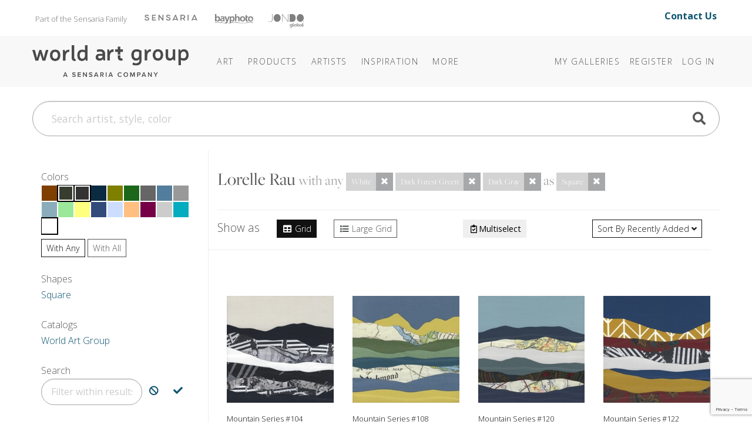

--- FILE ---
content_type: text/html; charset=utf-8
request_url: https://www.theworldartgroup.com/category/lorelle-rau?color=White%7CDark%20Forest%20Green%7CDark%20Gray&shape=Square
body_size: 12974
content:
<!DOCTYPE html>
<html lang="en">
<head>
	
<meta charset="utf-8">
<meta name="viewport" content="width=device-width, initial-scale=1, shrink-to-fit=no">
<title>Category: Lorelle Rau - The World Art Group</title>
<meta name="description">
<meta name="keywords" content="">
<meta http-equiv="X-UA-Compatible" content="IE=edge">

	
	<link rel="icon" href="/Content/icons/wag-favicon.ico">
	<!-- Apple Icon -->
	<link rel="apple-touch-icon" href="/Content/icons/wag-app-icon-180.png">
	<!-- Android Icon -->
	<link rel="icon" sizes="192x192" href="/Content/icons/wag-app-icon-192.png">
	<link rel="icon" sizes="128x128" href="/Content/icons/wag-app-icon-128.png">



	<link href="https://fonts.googleapis.com/css2?family=Open+Sans&display=swap" rel="stylesheet">
<link href="https://fonts.googleapis.com/css?family=Lato|Raleway" rel="stylesheet">
<link href="https://fonts.googleapis.com/css2?family=Archivo+Narrow&display=swap" rel="stylesheet">
<link href="/Content/css?v=kqAjzUbi2Mm3f8-yWeobsmyGb5NMIf65muVEigx422A1" rel="stylesheet"/>

<script src="/bundles/jquery?v=2u0aRenDpYxArEyILB59ETSCA2cfQkSMlxb6jbMBqf81"></script>

<script src="/bundles/modernizr?v=w9fZKPSiHtN4N4FRqV7jn-3kGoQY5hHpkwFv5TfMrus1"></script>



<!-- Google Tag Manager -->
<script>
(function(w,d,s,l,i){w[l]=w[l]||[];w[l].push({'gtm.start':
new Date().getTime(),event:'gtm.js'});var f=d.getElementsByTagName(s)[0],
j=d.createElement(s),dl=l!='dataLayer'?'&l='+l:'';j.async=true;j.src=
'https://www.googletagmanager.com/gtm.js?id='+i+dl;f.parentNode.insertBefore(j,f);
})(window,document,'script','dataLayer','GTM-TSM8GMM');</script>
<!-- End Google Tag Manager -->

	
</head>
<body class="pg-plp">



<!-- Google Tag Manager (noscript) -->
<noscript>
	<iframe src="https://www.googletagmanager.com/ns.html?id=GTM-TSM8GMM" height="0" width="0" style="display:none;visibility:hidden"></iframe>
</noscript>
<!-- End Google Tag Manager (noscript) -->


<header class="sr-only" aria-label="Accessibility">
	<section><a href="#main-content">Skip Menu. Navigate to content in this page</a></section>
	<section><a href="/browse/accessibility/">Accessibility Assistance, opens A D A page</a></section>
</header>

<div id="toTop"><a class="btn btn-lg btn-primary" href="#pageTop"
                   title="Scroll to the top" id="toTopTooltip"
                   data-toggle="tooltip" data-placement="top"><i class="fa fa-arrow-up"></i></a></div>





<!-- preheader views { -->
	<!-- Part of the Sensaria Family -->
<!-- Meta Pixel Code --><script>!function(f,b,e,v,n,t,s){if(f.fbq)return;n=f.fbq=function(){n.callMethod?n.callMethod.apply(n,arguments):n.queue.push(arguments)};if(!f._fbq)f._fbq=n;n.push=n;n.loaded=!0;n.version='2.0';n.queue=[];t=b.createElement(e);t.async=!0;t.src=v;s=b.getElementsByTagName(e)[0];s.parentNode.insertBefore(t,s)}(window,document,'script','https://connect.facebook.net/en_US/fbevents.js'); fbq('init', '1188238042773348'); fbq('track', 'PageView');</script><noscript> <img height=&quot;1&quot; width=&quot;1&quot; src=&quot;https://www.facebook.com/tr?id=1188238042773348&ev=PageView&noscript=1&quot;/></noscript><!-- End Meta Pixel Code -->

<link rel="preconnect" href="https://fonts.googleapis.com">
<link rel="preconnect" href="https://fonts.gstatic.com" crossorigin="">
<link href="https://fonts.googleapis.com/css2?family=Open+Sans:ital,wght@0,300..800;1,300..800&amp;display=swap" rel="stylesheet">
<link rel="stylesheet" href="https://use.typekit.net/cij5rkp.css">

<link rel="stylesheet" href="https://ezway.s3.us-east-1.amazonaws.com/css/theme-wag-min-110725.css">


<style>
.headerbannerlogo {
	opacity: 0.5;
 	filter: saturate(0) brightness(0);
  transition: 0.2s;
}

.headerbannerlogo:hover,
.headerbannerlogo:active {
	opacity: 1;
 	filter: saturate(1) brightness(1);
}
.brandbanner-contact {
    margin-top: 15px;
    font-size: 1rem;
    padding-right: 20px;
    margin-bottom: 10px;
    font-weight: 700;
}
    
@media (max-width: 999px) {
    .brandbanner { display: none; }
}
</style>


<div class="container brandbanner">
<div class="row my-1 justify-content-between">
    <p class="col-lg-10 col-12" style="padding-left: 20px; float: left; margin-top: 15px; font-size: 13px; color: #767574; margin-bottom: 10px;">Part of the Sensaria Family<a href="https://www.sensaria.com" target="_blank" rel="noopener" class="headerbannerlogo"><img src="https://www.sensaria.com/wp-content/uploads/2025/01/secondarymenu-logo-sensaria.png" width="90" style="vertical-align: top; margin-top: 5.5px; margin-left: 30px"/></a><a href="https://www.bayphoto.com" target="_blank" rel="noopener" class="headerbannerlogo"><img src="https://www.sensaria.com/wp-content/uploads/2024/10/secondarymenu-logo-bayphoto.png" width="65" style="vertical-align: top; margin-top: 4.7px; margin-left: 30px"/></a><a href="https://www.jondo.com" target="_blank" rel="noopener" class="headerbannerlogo"><img src="https://www.sensaria.com/wp-content/uploads/2025/01/secondarymenu-logo-jondoglobal-1.png" width="60" style="vertical-align: top; margin-top: 5px; margin-left: 26px"/></a></p>
    <p class="col-lg-2 col-12 text-right brandbanner-contact" style="margin-top: 10px; font-size: 16px; padding-right: 20px; margin-bottom: 10px;"><a href="/browse/contact" style="text-decoration: none !important;">Contact Us</a></p>
</div>
</div><!-- } preheader views -->

<header id="pageTop" class="sticky-top">
	<div class="container">
		


<!--  views { -->
<!-- }  views -->


		<!-- Fixed navbar -->
<nav class="navbar navbar-expand-lg navbar-dark">

	<a class="navbar-brand headerlogo" href="/" title="Home | The World Art Group">The World Art Group</a>
	<button class="navbar-toggler" type="button" data-toggle="collapse" data-target="#navbarCollapse" aria-controls="navbarCollapse" aria-expanded="false" aria-label="Toggle navigation">
		<span class="navbar-toggler-icon"></span>
	</button>

	<div class="collapse navbar-collapse" id="navbarCollapse">

		<ul class="navbar-nav mr-auto navbar-extra-padding">





<!-- navmenu views { -->
	<!-- Nav Menu - COPY -->
<!-- Nav Menu -->       

        
<li class="nav-item dropdown dropdown-dark">
	<a class="nav-link dropdown-toggle" data-toggle="dropdown" role="button" aria-haspopup="true" aria-expanded="false" href="/browse/categories">Art</a>
	<div class="dropdown-menu">
        
        <div class="megamenu mm-col-1 feature-link">
			<div class="row">
				<div class="col">
					<a class="dropdown-item" href="/browse/categories/">Art</a>
				</div>
			</div>
		</div>

<div class="megamenu mm-col-2">
    
    <div class="row" style="padding: 0.75rem 1rem 0;">
                
            <h4>Explore</h4>
                
            </div>  
    
			<div class="row">
				<div class="col">

					<a class="dropdown-item" href="/category/best-sellers">Best Sellers</a>

				</div>
				<div class="col">

                    <a class="dropdown-item" href="/browse/new_all">Newly Released</a>

				</div>
			</div>
    
                <div class="row" style="padding: 1rem 1rem 0;">
                
            <h4>Categories</h4>
                
            </div>
    
 			<div class="row" style="margin-bottom: 0.75rem;">
				<div class="col">

					<a class="dropdown-item" href="/browse/categories">Art</a>

				</div>
				<div class="col">

					<a class="dropdown-item" href="/category/photography/">Photography</a>

				</div>
			</div>
    
			<div class="row" style="margin-bottom: 0.5rem;">
				<div class="col">

					<a class="dropdown-item" href="/category/abstract/">Abstracts</a>
					<a class="dropdown-item" href="/category/animals-nature/">Animals &amp; Nature </a>
                    <a class="dropdown-item" href="/category/architecture/">Architecture</a>
					<a class="dropdown-item" href="/category/botanical-floral/">Botanical &amp; Floral</a>
                    <a class="dropdown-item" href="/category/children/">Children&#39;s</a>
					<a class="dropdown-item" href="/category/coastal-tropical/">Coastal &amp; Tropical</a>
					<a class="dropdown-item" href="/category/decorative-elements/">Decorative Elements</a>
					<a class="dropdown-item" href="/category/entertainment-leisure/">Entertainment &amp; Leisure</a>
					<a class="dropdown-item" href="/category/fashion-figurative/">Fashion + Figurative</a>


				</div>
				<div class="col">

                    <a class="dropdown-item" href="/category/home-office/">Home Office</a>
                    <a class="dropdown-item" href="/category/inspirational-holidays/">Inspirational &amp; Holidays</a>
					<a class="dropdown-item" href="/category/kitchen-bath/">Kitchen + Bath</a>
					<a class="dropdown-item" href="/category/landscapes-seascapes/">Landscapes &amp; Seascapes</a>				
                    <a class="dropdown-item" href="/category/maps-historical/">Maps &amp; Historical</a>
					<a class="dropdown-item" href="/category/pets/">Pets</a>
					<a class="dropdown-item" href="/category/transportation-travel/">Transportation &amp; Travel</a>
					<a class="dropdown-item" href="/category/western/">Western</a>
					<a class="dropdown-item" href="/category/world-culture/">World Culture</a>

				</div>
			</div>
		</div>
	</div>
</li>
            
<li class="nav-item dropdown dropdown-dark"><a class="nav-link dropdown-toggle" data-toggle="dropdown" role="button" aria-haspopup="true" aria-expanded="false" href="/browse/products/">Products</a><div class="dropdown-menu">
        
		<div class="megamenu mm-col-1">
			<div class="row">
				<div class="col">

					<a class="dropdown-item" href="/browse/products/">Prints</a>
                    <a class="dropdown-item" href="/browse/framecatalog">Framing</a>
                    <a class="dropdown-item" href="/browse/embellishmentproducts">Embellishments</a>
                     </div>
			</div>
		</div>
	</div>
</li>
            
            
<li class="nav-item dropdown dropdown-dark"><a class="nav-link dropdown-toggle" data-toggle="dropdown" role="button" aria-haspopup="true" aria-expanded="false" href="/browse/artists">Artists</a><div class="dropdown-menu">
        
        <div class="megamenu mm-col-1 feature-link">
			<div class="row">
				<div class="col">
					<a class="dropdown-item" href="/browse/artists/">Artists</a>
				</div>
			</div>
		</div>
        
		<div class="megamenu mm-col-1">
			<div class="row">
				<div class="col">

					<a class="dropdown-item" href="/browse/introducingartists">Features</a>
                    <a class="dropdown-item" href="/browse/artistbios">Bios</a>
                    <a class="dropdown-item" href="/browse/artist-apply">Apply</a>
                     </div>
			</div>
		</div>
	</div>
</li>

<li class="nav-item dropdown dropdown-dark">
    <a class="nav-link dropdown-toggle" data-toggle="dropdown" role="button" aria-haspopup="true" aria-expanded="false" href="#"><span class="d-lg-none d-xl-inline">Inspiration</span></a>
	<div class="dropdown-menu">

		<div class="megamenu mm-col-1" style="width: 250px;">
			<div class="row">
                 
                
				<div class="col" style="width: 250px; margin-bottom: 0.5rem;">
                    <h5 style="padding: 0 1rem 0; margin-top: 0.75rem; margin-bottom: 0rem;">Bi-Weekly Releases</h5>
					<a class="dropdown-item" href="/browse/weeklyreleases">Collections @WAG</a>
                    <h5 style="padding: 0 1rem 0; margin-top: 0.75rem; margin-bottom: 0rem;">Seasonal Releases</h5>
					<a class="dropdown-item" href="/browse/collections">Premium/Capsule Collections</a>
                    <h5 style="padding: 0 1rem 0; margin-top: 0.75rem; margin-bottom: 0rem;">Annual Releases</h5>
                    <a class="dropdown-item" href="/browse/catalog">Best Seller Catalogs</a>
                    <h5 style="padding: 0 1rem 0; margin-top: 0.75rem; margin-bottom: 0rem;">Stay Inspired</h5>
                    <a class="dropdown-item" href="/browse/subscribe/">Join Our Mailing List</a>
                    </div>
			</div>
		</div>
	</div>
  </li>
            
<li class="nav-item dropdown dropdown-dark">
	<a class="nav-link dropdown-toggle" data-toggle="dropdown" role="button" aria-haspopup="true" aria-expanded="false" href="/browse/about"><span class="more">More</span></a>
	<div class="dropdown-menu">

<div class="megamenu mm-col-1">
			<div class="row">
				<div class="col">
                    <a class="dropdown-item" href="/browse/about">About World Art Group</a>
                    <a class="dropdown-item" href="https://www.sensaria.com/media/hospitality-catalog/">Hospitality &amp; Commercial</a>
				</div>
			</div>
		</div>
	</div>
  </li>

<!-- End Nav Menu --><!-- } navmenu views -->

		</ul>

			<ul class="navbar-nav">
		
			<li class="nav-item"><a class="nav-link" href="/collection">My Galleries</a></li>
					<li class="nav-item"><a class="nav-link" id="registerLink" href="/account/register">Register</a></li>
		<li class="nav-item"><a class="nav-link" id="loginLink" href="/account/login">Log In</a></li>
	</ul>

	</div>

	
</nav>

	</div>
</header>

<!-- Bulk Add Modal -->
<div class="modal fade" id="bulk-add-dialog" tabindex="-1" role="dialog" aria-labelledby="item-edit-dialog-label" aria-hidden="true">
    <div class="modal-dialog" role="document">
        <div class="modal-content">
            <div class="modal-header">
                <h5 class="modal-title" id="bulk-add-dialog-label">Bulk Add</h5>
            </div>
            <div class="modal-body" id="bulk-add-content">
                <input type="hidden" id="bulk-add-collectionid">
                <div class="row">
                    <div class="col-md-8">
                        <input class="w-100 h-100" type="file" accept=".csv" id="bulk-add-file">
                    </div>
                    <div class="col-md-3 offset-md-1">
                        <button type="button" onclick="BulkGallerySend(true)" class="btn btn-secondary" data-dismiss="modal">Add file</button>
                    </div>
                </div>
                <div class="row">
                    <div class="col-md-8">
                        <a class="a-blue" href="/Content/csv/bulk-add-template.csv">Use this template</a>
                    </div>
                </div>
                <hr>
                <div class="row">
                    <div class="col-md-8">
                        <input class="w-100 h-100" type="text" id="bulk-add-skus">
                    </div>
                    <div class="col-md-3 offset-md-1">
                        <button type="button" onclick="BulkGallerySend(false)" class="btn btn-primary" data-dismiss="modal">Add skus</button>
                    </div>
                </div>
                <hr>
                <div class="row">
                    <div class="col-md-3 offset-md-9">
                        <button type="button" class="btn btn-secondary" data-dismiss="modal">Close</button>
                    </div>
                </div>
            </div>
        </div>
    </div>
</div>


<!-- Bulk Add Modal -->
<div class="modal fade" id="bulk-defaults-dialog" tabindex="-1" role="dialog" aria-labelledby="item-defaults-dialog-label" aria-hidden="true">
    <div class="modal-dialog" role="document">
        <div class="modal-content">
            <div class="modal-header">
                <h5 class="modal-title" id="item-defaults-dialog-label">Bulk Defaults Upload</h5>
            </div>
            <div class="modal-body" id="item-defaults-content">
                <div class="row">
                    <div class="col-md-8">
                        <input class="w-100 h-100" type="file" accept=".csv" id="bulk-defaults-file">
                    </div>
                    <div class="col-md-3 offset-md-1">
                        <button type="button" onclick="BulkDefaultsUploadSend()" class="btn btn-secondary" data-dismiss="modal">Upload</button>
                    </div>
                </div>
            </div>
        </div>
    </div>
</div>




<!--  views { -->
<!-- }  views -->


	<div class="container ">
		<div class="mt-sm-0 mt-lg-4 mb-lg-4">
	<form class="" action="/search" method="get" id="TopNavSearch">
		<div class="input-group">
			<input id="q" name="q" class="form-control form-control-lg nav-search-text" type="search" placeholder="Search artist, style, color" aria-label="Search">
			<div class="btn-nav-search"><a href="#" title="Search"><span class="fa fa-search fa-2x"></span></a><input class="d-none" type="submit" value="Search" /></div>
		</div>
	</form>
</div>


<script>
	$(function () {
        $('#q').autocomplete({
            
            minChars: 3,
            deferRequestBy: 250,
			serviceUrl: '/suggest/getAutosuggest',
			maxHeight: "500",
			type: "POST",
			datatype: "json",
			triggerSelectOnValidInput: false,
			onSelect: function (suggestion) {
				if (suggestion.url) window.location.href = suggestion.url;
				else $("#TopNavSearch").submit();
			},
			formatResult: function(suggestion, value, i) {
				var result = $.Autocomplete.defaults.formatResult(suggestion, value, i);
				if (suggestion.url) result += ' <a href="' + suggestion.url + '" class="sub">' + suggestion.url + '</a>';
				if (suggestion.description) result += ' <p>' + suggestion.description + '</p>';
				return result;
			}
		});

	});
</script>


	</div>

<div id="main-content" class="container">
	






<div class="row">
	
	<div class="col col-12 col-lg-3" id="sidebar">
		<div class="sticky-top sticky-subheader" data-sticky-lvl="2">
				<div class="sidebar-title" data-target="filter-colors">
		Colors
	</div>
	<div class="filter-group mb-lg-4" id="filter-colors">
		<div class="filter-group-content d-inline-block">
				<div class="swatch" style="background-color: rgb(127,63,0);" data-toggle="tooltip" title="Brown"><a href="https://www.theworldartgroup.com/category/lorelle-rau?color=White|Dark Forest Green|Dark Gray|Brown&amp;shape=Square"></a></div>
				<div class="swatch selected" style="background-color: rgb(55,61,47);" data-toggle="tooltip" title="Dark Forest Green"><a href="https://www.theworldartgroup.com/category/lorelle-rau?color=White|Dark Gray&amp;shape=Square"></a></div>
				<div class="swatch selected" style="background-color: rgb(51,51,51);" data-toggle="tooltip" title="Dark Gray"><a href="https://www.theworldartgroup.com/category/lorelle-rau?color=White|Dark Forest Green&amp;shape=Square"></a></div>
				<div class="swatch" style="background-color: rgb(11,43,66);" data-toggle="tooltip" title="Dark Navy Blue"><a href="https://www.theworldartgroup.com/category/lorelle-rau?color=White|Dark Forest Green|Dark Gray|Dark Navy Blue&amp;shape=Square"></a></div>
				<div class="swatch" style="background-color: rgb(127,127,0);" data-toggle="tooltip" title="Dark Yellow"><a href="https://www.theworldartgroup.com/category/lorelle-rau?color=White|Dark Forest Green|Dark Gray|Dark Yellow&amp;shape=Square"></a></div>
				<div class="swatch" style="background-color: rgb(27,104,27);" data-toggle="tooltip" title="Forest Green"><a href="https://www.theworldartgroup.com/category/lorelle-rau?color=White|Dark Forest Green|Dark Gray|Forest Green&amp;shape=Square"></a></div>
				<div class="swatch" style="background-color: rgb(102,102,102);" data-toggle="tooltip" title="Gray"><a href="https://www.theworldartgroup.com/category/lorelle-rau?color=White|Dark Forest Green|Dark Gray|Gray&amp;shape=Square"></a></div>
				<div class="swatch" style="background-color: rgb(83,125,156);" data-toggle="tooltip" title="Gray Blue"><a href="https://www.theworldartgroup.com/category/lorelle-rau?color=White|Dark Forest Green|Dark Gray|Gray Blue&amp;shape=Square"></a></div>
				<div class="swatch" style="background-color: rgb(153,153,153);" data-toggle="tooltip" title="Light Gray"><a href="https://www.theworldartgroup.com/category/lorelle-rau?color=White|Dark Forest Green|Dark Gray|Light Gray&amp;shape=Square"></a></div>
				<div class="swatch" style="background-color: rgb(139,172,186);" data-toggle="tooltip" title="Light Gray Blue"><a href="https://www.theworldartgroup.com/category/lorelle-rau?color=White|Dark Forest Green|Dark Gray|Light Gray Blue&amp;shape=Square"></a></div>
				<div class="swatch" style="background-color: rgb(155,232,155);" data-toggle="tooltip" title="Light Green"><a href="https://www.theworldartgroup.com/category/lorelle-rau?color=White|Dark Forest Green|Dark Gray|Light Green&amp;shape=Square"></a></div>
				<div class="swatch" style="background-color: rgb(255,255,128);" data-toggle="tooltip" title="Light Yellow"><a href="https://www.theworldartgroup.com/category/lorelle-rau?color=White|Dark Forest Green|Dark Gray|Light Yellow&amp;shape=Square"></a></div>
				<div class="swatch" style="background-color: rgb(51,75,123);" data-toggle="tooltip" title="Muted Blue"><a href="https://www.theworldartgroup.com/category/lorelle-rau?color=White|Dark Forest Green|Dark Gray|Muted Blue&amp;shape=Square"></a></div>
				<div class="swatch" style="background-color: rgb(204,221,255);" data-toggle="tooltip" title="Pale Blue"><a href="https://www.theworldartgroup.com/category/lorelle-rau?color=White|Dark Forest Green|Dark Gray|Pale Blue&amp;shape=Square"></a></div>
				<div class="swatch" style="background-color: rgb(255,191,128);" data-toggle="tooltip" title="Peach"><a href="https://www.theworldartgroup.com/category/lorelle-rau?color=White|Dark Forest Green|Dark Gray|Peach&amp;shape=Square"></a></div>
				<div class="swatch" style="background-color: rgb(118,0,70);" data-toggle="tooltip" title="Plum"><a href="https://www.theworldartgroup.com/category/lorelle-rau?color=White|Dark Forest Green|Dark Gray|Plum&amp;shape=Square"></a></div>
				<div class="swatch" style="background-color: rgb(204,204,204);" data-toggle="tooltip" title="Silver"><a href="https://www.theworldartgroup.com/category/lorelle-rau?color=White|Dark Forest Green|Dark Gray|Silver&amp;shape=Square"></a></div>
				<div class="swatch" style="background-color: rgb(3,172,190);" data-toggle="tooltip" title="Teal"><a href="https://www.theworldartgroup.com/category/lorelle-rau?color=White|Dark Forest Green|Dark Gray|Teal&amp;shape=Square"></a></div>
				<div class="swatch selected" style="background-color: rgb(255,255,255);" data-toggle="tooltip" title="White"><a href="https://www.theworldartgroup.com/category/lorelle-rau?color=Dark Forest Green|Dark Gray&amp;shape=Square"></a></div>
		</div>

			<div>

				<a class="btn btn-sm btn-outline-primary"
				   href="#"
				   data-toggle="tooltip" title="Results must have at least one of the selected colors"><small>with</small> Any</a>
				<a class="btn btn-sm btn-outline-secondary"
				   href="https://www.theworldartgroup.com/category/lorelle-rau?color=White,Dark Forest Green,Dark Gray&amp;shape=Square"
				   data-toggle="tooltip" title="Results must have all of the selected colors"><small>with</small> All</a>
			</div>

		<a href="#" title="Close filters" class="filter-group-close"><i class="fa fa-2x fa-angle-up"></i></a>
	</div>

				<div class="sidebar-title" data-target="filter-shapes">
		Shapes
	</div>
	<div class="filter-group mb-lg-4" id="filter-shapes">
		<div class="filter-group-content">
				<a class="catalog-link" href="https://www.theworldartgroup.com/category/lorelle-rau?color=White|Dark Forest Green|Dark Gray&amp;shape=Square">Square</a>
		</div>
		<a href="#" title="Close filters" class="filter-group-close"><i class="fa fa-2x fa-angle-up"></i></a>
	</div>

			
			

	<div class="sidebar-title" data-target="filter-catalogs">
		Catalogs
	</div>
	<div class="filter-group mb-lg-4" id="filter-catalogs">
		<div class="filter-group-content">
				<a class="catalog-link" href="https://www.theworldartgroup.com/category/lorelle-rau?color=White|Dark Forest Green|Dark Gray&amp;shape=Square&amp;catalog=World Art Group">World Art Group</a>
		</div>
		<a href="#" title="Close filters" class="filter-group-close"><i class="fa fa-2x fa-angle-up"></i></a>
	</div>

				<div class="sidebar-title" data-target="filter-term">
		Search
	</div>
	<div class="filter-group mb-lg-4" id="filter-term">
		<div class="filter-group-content">
			<div class="input-group">
				<input type="text" aria-label="Filter" data-toggle="tooltip" title="Filter results to either exclude or include this term" placeholder="Filter within results" data-url="https://www.theworldartgroup.com/category/lorelle-rau?color=White|Dark Forest Green|Dark Gray&amp;shape=Square" class="term-input form-control" />
				<div class="input-group-append">
					<a href="#" class="btn add-term" data-excludes="true" aria-label="Exclude Search" data-toggle="tooltip" title="Exclude indicated term, removing results that contain it">
						<span class="fa fa-ban"></span>
					</a>
					<a href="#" class="btn add-term" aria-label="Include Search" data-toggle="tooltip" title="Include indicated term, only results that contain it">
						<span class="fa fa-check"></span>
					</a>
				</div>
			</div>

		</div>
	</div>

			
		</div>
	</div>
	

	
	<div class="col">


		<div class="search-top">
			<div class="row">
				<div class="col ml-3 mr-3 ml-lg-0 mr-lg-0">

					<h3>
						<span class="text-capitalize">Lorelle Rau</span>

							<span class="text-info text-lg no-wrap">
								with any
									<span class="btn-group" role="group">
										<button type="button" class="btn btn-sm btn-info disabled">White</button>
										<a class="btn btn-sm btn-info" href="https://www.theworldartgroup.com/category/lorelle-rau?color=Dark Forest Green|Dark Gray&amp;shape=Square"><i class="fa fa-times"></i></a>
									</span>
									<span class="btn-group" role="group">
										<button type="button" class="btn btn-sm btn-info disabled">Dark Forest Green</button>
										<a class="btn btn-sm btn-info" href="https://www.theworldartgroup.com/category/lorelle-rau?color=White|Dark Gray&amp;shape=Square"><i class="fa fa-times"></i></a>
									</span>
									<span class="btn-group" role="group">
										<button type="button" class="btn btn-sm btn-info disabled">Dark Gray</button>
										<a class="btn btn-sm btn-info" href="https://www.theworldartgroup.com/category/lorelle-rau?color=White|Dark Forest Green&amp;shape=Square"><i class="fa fa-times"></i></a>
									</span>
							</span>
							<span class="text-info text-lg no-wrap">
								as
									<span class="btn-group" role="group">
										<button type="button" class="btn btn-sm btn-info disabled">Square</button>
										<a class="btn btn-sm btn-info" href="https://www.theworldartgroup.com/category/lorelle-rau?color=White|Dark Forest Green|Dark Gray"><i class="fa fa-times"></i></a>
									</span>
							</span>

					</h3>


				</div>
			</div>
		</div>

		



<div class="search-options sticky-top sticky-subheader bg-body" data-sticky-lvl="2">
	<div class="row">
		<div class="col-auto mr-auto mb-1 d-none d-md-block">
				<span class="d-none d-md-inline">Show as</span>
	<span class="ml-md-4"><a class="btn btn-sm btn-outline-primary active" href="https://www.theworldartgroup.com/category/lorelle-rau?color=White|Dark Forest Green|Dark Gray&amp;shape=Square"><i class="fa fa-fw fa-table"></i> Grid</a></span>
	<span class="ml-md-4"><a class="btn btn-sm btn-outline-secondary" href="https://www.theworldartgroup.com/category/lorelle-rau?color=White|Dark Forest Green|Dark Gray&amp;shape=Square&amp;layout=LargeGrid"><i class="fa fa-fw fa-list"></i> Large Grid</a></span>

		</div>
		<div class="col-auto mb-1 mb-sm-0 mb-md-1 mb-lg-0">
				<div class="control-group-multiselect">
		<span class="subgroup d-none">
			<label  data-toggle="tooltip" title="De/select all items on this page" class="mb-0"><input type="checkbox" id="chk-select-all" /> All</label>
			<button disabled="disabled" class="btn btn-sm" id="btn-add-selected"
					data-toggle="modal" data-target="add-action-dialog"
					data-also-toggle="tooltip"
					title="Add all selected items to the Gallery chosen in the ensuing popup">
				<i class="fa fa-fw fa-folder-open"></i>
				Add
			</button>
		</span>
		
		<button class="btn btn-sm" id="btn-multiselect"
				data-toggle="tooltip" title="Toggle multi-select mode to add multiple items on this page to your Galleries"><i class="far fa-fw fa-clipboard-check"></i><span class="label-toggle">Multiselect</span></button>
	</div>

		</div>
		<div class="col-auto ml-auto text-right">
				<div class="dropdown">
		<button class="btn btn-sm btn-outline-primary dropdown-toggle" type="button" id="dropdownMenuButton" data-toggle="dropdown">
			<span class="d-none d-md-inline">Sort by</span>
			Recently Added
			<i class="fa fa-angle-down"></i>
		</button>
		<div class="dropdown-menu dropdown-menu-right" aria-labelledby="dropdownMenuButton">

				<a class="dropdown-item " href="https://www.theworldartgroup.com/category/lorelle-rau?color=White|Dark Forest Green|Dark Gray&amp;shape=Square&amp;sortby=Title">Art Title</a>
				<a class="dropdown-item " href="https://www.theworldartgroup.com/category/lorelle-rau?color=White|Dark Forest Green|Dark Gray&amp;shape=Square&amp;sortby=BestMatch">Best Match</a>
				<a class="dropdown-item active" href="https://www.theworldartgroup.com/category/lorelle-rau?color=White|Dark Forest Green|Dark Gray&amp;shape=Square">Recently Added</a>
				<a class="dropdown-item " href="https://www.theworldartgroup.com/category/lorelle-rau?color=White|Dark Forest Green|Dark Gray&amp;shape=Square&amp;sortby=BestSellers">Best Sellers</a>

		</div>
	</div>

		</div>
	</div>
</div>


<div class="plp-pager">
	
</div>

<div class="plp row plp-grid" aria-live="polite">
		<div class="plp-item col-12 col-sm-6 col-md-4 col-xl-3 col-xxl-2" data-imssku="2764273">
			<a class="plp-item-link" href="/art/detail/2764273?c=[base64]" title="Click for more options and sizes">
			<div>
				<div class="text-center">
					<div class="plp-item-img"><img class="lazyload" data-src="https://images.theworldartgroup.com/wag-production/2764273.jpg?max=240" alt="Mountain Series #104" /></div>
				</div>
				<div>
					<div class="plp-item-caption">Mountain Series #104</div>
					<div class="plp-item-sku">
						2764273 <span class="alt-sku" title="Alternate SKU">(183630)</span>

					</div>

				</div>
			</div>
			</a>

			

<a href="/account/login?returnUrl=%2Fcategory%2Florelle-rau%3Fcolor%3DWhite%257CDark%2520Forest%2520Green%257CDark%2520Gray%26shape%3DSquare"
	class="btn btn-atc"
	data-toggle="tooltip" data-placement="top"
	title="Log in to Add to Your Gallery"
		>

	<span class="atc-ready">
		<i class="fa fa-plus-circle"></i>
	</span>

	<span class="atc-wait">
		<i class="fa fa-sync fa-spin"></i>
	</span>

	<span class="atc-success">
		<i class="fa fa-check-circle"></i>
	</span>
	<span class="atc-fail">
		<i class="fa fa-times fa-times-octagon"></i>
	</span>

	<span class="text-label">Log in to Add</span>

</a>
		</div>
		<div class="plp-item col-12 col-sm-6 col-md-4 col-xl-3 col-xxl-2" data-imssku="2764278">
			<a class="plp-item-link" href="/art/detail/2764278?c=[base64]" title="Click for more options and sizes">
			<div>
				<div class="text-center">
					<div class="plp-item-img"><img class="lazyload" data-src="https://images.theworldartgroup.com/wag-production/2764278.jpg?max=240" alt="Mountain Series #108" /></div>
				</div>
				<div>
					<div class="plp-item-caption">Mountain Series #108</div>
					<div class="plp-item-sku">
						2764278 <span class="alt-sku" title="Alternate SKU">(183632)</span>

					</div>

				</div>
			</div>
			</a>

			

<a href="/account/login?returnUrl=%2Fcategory%2Florelle-rau%3Fcolor%3DWhite%257CDark%2520Forest%2520Green%257CDark%2520Gray%26shape%3DSquare"
	class="btn btn-atc"
	data-toggle="tooltip" data-placement="top"
	title="Log in to Add to Your Gallery"
		>

	<span class="atc-ready">
		<i class="fa fa-plus-circle"></i>
	</span>

	<span class="atc-wait">
		<i class="fa fa-sync fa-spin"></i>
	</span>

	<span class="atc-success">
		<i class="fa fa-check-circle"></i>
	</span>
	<span class="atc-fail">
		<i class="fa fa-times fa-times-octagon"></i>
	</span>

	<span class="text-label">Log in to Add</span>

</a>
		</div>
		<div class="plp-item col-12 col-sm-6 col-md-4 col-xl-3 col-xxl-2" data-imssku="2764279">
			<a class="plp-item-link" href="/art/detail/2764279?c=[base64]" title="Click for more options and sizes">
			<div>
				<div class="text-center">
					<div class="plp-item-img"><img class="lazyload" data-src="https://images.theworldartgroup.com/wag-production/2764279.jpg?max=240" alt="Mountain Series #120" /></div>
				</div>
				<div>
					<div class="plp-item-caption">Mountain Series #120</div>
					<div class="plp-item-sku">
						2764279 <span class="alt-sku" title="Alternate SKU">(183633)</span>

					</div>

				</div>
			</div>
			</a>

			

<a href="/account/login?returnUrl=%2Fcategory%2Florelle-rau%3Fcolor%3DWhite%257CDark%2520Forest%2520Green%257CDark%2520Gray%26shape%3DSquare"
	class="btn btn-atc"
	data-toggle="tooltip" data-placement="top"
	title="Log in to Add to Your Gallery"
		>

	<span class="atc-ready">
		<i class="fa fa-plus-circle"></i>
	</span>

	<span class="atc-wait">
		<i class="fa fa-sync fa-spin"></i>
	</span>

	<span class="atc-success">
		<i class="fa fa-check-circle"></i>
	</span>
	<span class="atc-fail">
		<i class="fa fa-times fa-times-octagon"></i>
	</span>

	<span class="text-label">Log in to Add</span>

</a>
		</div>
		<div class="plp-item col-12 col-sm-6 col-md-4 col-xl-3 col-xxl-2" data-imssku="2764280">
			<a class="plp-item-link" href="/art/detail/2764280?c=[base64]" title="Click for more options and sizes">
			<div>
				<div class="text-center">
					<div class="plp-item-img"><img class="lazyload" data-src="https://images.theworldartgroup.com/wag-production/2764280.jpg?max=240" alt="Mountain Series #122" /></div>
				</div>
				<div>
					<div class="plp-item-caption">Mountain Series #122</div>
					<div class="plp-item-sku">
						2764280 <span class="alt-sku" title="Alternate SKU">(183634)</span>

					</div>

				</div>
			</div>
			</a>

			

<a href="/account/login?returnUrl=%2Fcategory%2Florelle-rau%3Fcolor%3DWhite%257CDark%2520Forest%2520Green%257CDark%2520Gray%26shape%3DSquare"
	class="btn btn-atc"
	data-toggle="tooltip" data-placement="top"
	title="Log in to Add to Your Gallery"
		>

	<span class="atc-ready">
		<i class="fa fa-plus-circle"></i>
	</span>

	<span class="atc-wait">
		<i class="fa fa-sync fa-spin"></i>
	</span>

	<span class="atc-success">
		<i class="fa fa-check-circle"></i>
	</span>
	<span class="atc-fail">
		<i class="fa fa-times fa-times-octagon"></i>
	</span>

	<span class="text-label">Log in to Add</span>

</a>
		</div>
		<div class="plp-item col-12 col-sm-6 col-md-4 col-xl-3 col-xxl-2" data-imssku="2764281">
			<a class="plp-item-link" href="/art/detail/2764281?c=[base64]" title="Click for more options and sizes">
			<div>
				<div class="text-center">
					<div class="plp-item-img"><img class="lazyload" data-src="https://images.theworldartgroup.com/wag-production/2764281.jpg?max=240" alt="Mountain Series #123" /></div>
				</div>
				<div>
					<div class="plp-item-caption">Mountain Series #123</div>
					<div class="plp-item-sku">
						2764281 <span class="alt-sku" title="Alternate SKU">(183635)</span>

					</div>

				</div>
			</div>
			</a>

			

<a href="/account/login?returnUrl=%2Fcategory%2Florelle-rau%3Fcolor%3DWhite%257CDark%2520Forest%2520Green%257CDark%2520Gray%26shape%3DSquare"
	class="btn btn-atc"
	data-toggle="tooltip" data-placement="top"
	title="Log in to Add to Your Gallery"
		>

	<span class="atc-ready">
		<i class="fa fa-plus-circle"></i>
	</span>

	<span class="atc-wait">
		<i class="fa fa-sync fa-spin"></i>
	</span>

	<span class="atc-success">
		<i class="fa fa-check-circle"></i>
	</span>
	<span class="atc-fail">
		<i class="fa fa-times fa-times-octagon"></i>
	</span>

	<span class="text-label">Log in to Add</span>

</a>
		</div>
		<div class="plp-item col-12 col-sm-6 col-md-4 col-xl-3 col-xxl-2" data-imssku="2764282">
			<a class="plp-item-link" href="/art/detail/2764282?c=[base64]" title="Click for more options and sizes">
			<div>
				<div class="text-center">
					<div class="plp-item-img"><img class="lazyload" data-src="https://images.theworldartgroup.com/wag-production/2764282.jpg?max=240" alt="Mountain Series #127" /></div>
				</div>
				<div>
					<div class="plp-item-caption">Mountain Series #127</div>
					<div class="plp-item-sku">
						2764282 <span class="alt-sku" title="Alternate SKU">(183636)</span>

					</div>

				</div>
			</div>
			</a>

			

<a href="/account/login?returnUrl=%2Fcategory%2Florelle-rau%3Fcolor%3DWhite%257CDark%2520Forest%2520Green%257CDark%2520Gray%26shape%3DSquare"
	class="btn btn-atc"
	data-toggle="tooltip" data-placement="top"
	title="Log in to Add to Your Gallery"
		>

	<span class="atc-ready">
		<i class="fa fa-plus-circle"></i>
	</span>

	<span class="atc-wait">
		<i class="fa fa-sync fa-spin"></i>
	</span>

	<span class="atc-success">
		<i class="fa fa-check-circle"></i>
	</span>
	<span class="atc-fail">
		<i class="fa fa-times fa-times-octagon"></i>
	</span>

	<span class="text-label">Log in to Add</span>

</a>
		</div>
		<div class="plp-item col-12 col-sm-6 col-md-4 col-xl-3 col-xxl-2" data-imssku="2764283">
			<a class="plp-item-link" href="/art/detail/2764283?c=[base64]" title="Click for more options and sizes">
			<div>
				<div class="text-center">
					<div class="plp-item-img"><img class="lazyload" data-src="https://images.theworldartgroup.com/wag-production/2764283.jpg?max=240" alt="Mountain Series #129" /></div>
				</div>
				<div>
					<div class="plp-item-caption">Mountain Series #129</div>
					<div class="plp-item-sku">
						2764283 <span class="alt-sku" title="Alternate SKU">(183637)</span>

					</div>

				</div>
			</div>
			</a>

			

<a href="/account/login?returnUrl=%2Fcategory%2Florelle-rau%3Fcolor%3DWhite%257CDark%2520Forest%2520Green%257CDark%2520Gray%26shape%3DSquare"
	class="btn btn-atc"
	data-toggle="tooltip" data-placement="top"
	title="Log in to Add to Your Gallery"
		>

	<span class="atc-ready">
		<i class="fa fa-plus-circle"></i>
	</span>

	<span class="atc-wait">
		<i class="fa fa-sync fa-spin"></i>
	</span>

	<span class="atc-success">
		<i class="fa fa-check-circle"></i>
	</span>
	<span class="atc-fail">
		<i class="fa fa-times fa-times-octagon"></i>
	</span>

	<span class="text-label">Log in to Add</span>

</a>
		</div>
		<div class="plp-item col-12 col-sm-6 col-md-4 col-xl-3 col-xxl-2" data-imssku="2764285">
			<a class="plp-item-link" href="/art/detail/2764285?c=[base64]" title="Click for more options and sizes">
			<div>
				<div class="text-center">
					<div class="plp-item-img"><img class="lazyload" data-src="https://images.theworldartgroup.com/wag-production/2764285.jpg?max=240" alt="Mountain Series #138" /></div>
				</div>
				<div>
					<div class="plp-item-caption">Mountain Series #138</div>
					<div class="plp-item-sku">
						2764285 <span class="alt-sku" title="Alternate SKU">(183639)</span>

					</div>

				</div>
			</div>
			</a>

			

<a href="/account/login?returnUrl=%2Fcategory%2Florelle-rau%3Fcolor%3DWhite%257CDark%2520Forest%2520Green%257CDark%2520Gray%26shape%3DSquare"
	class="btn btn-atc"
	data-toggle="tooltip" data-placement="top"
	title="Log in to Add to Your Gallery"
		>

	<span class="atc-ready">
		<i class="fa fa-plus-circle"></i>
	</span>

	<span class="atc-wait">
		<i class="fa fa-sync fa-spin"></i>
	</span>

	<span class="atc-success">
		<i class="fa fa-check-circle"></i>
	</span>
	<span class="atc-fail">
		<i class="fa fa-times fa-times-octagon"></i>
	</span>

	<span class="text-label">Log in to Add</span>

</a>
		</div>
		<div class="plp-item col-12 col-sm-6 col-md-4 col-xl-3 col-xxl-2" data-imssku="2764287">
			<a class="plp-item-link" href="/art/detail/2764287?c=[base64]" title="Click for more options and sizes">
			<div>
				<div class="text-center">
					<div class="plp-item-img"><img class="lazyload" data-src="https://images.theworldartgroup.com/wag-production/2764287.jpg?max=240" alt="Mountain Series #146" /></div>
				</div>
				<div>
					<div class="plp-item-caption">Mountain Series #146</div>
					<div class="plp-item-sku">
						2764287 <span class="alt-sku" title="Alternate SKU">(183641)</span>

					</div>

				</div>
			</div>
			</a>

			

<a href="/account/login?returnUrl=%2Fcategory%2Florelle-rau%3Fcolor%3DWhite%257CDark%2520Forest%2520Green%257CDark%2520Gray%26shape%3DSquare"
	class="btn btn-atc"
	data-toggle="tooltip" data-placement="top"
	title="Log in to Add to Your Gallery"
		>

	<span class="atc-ready">
		<i class="fa fa-plus-circle"></i>
	</span>

	<span class="atc-wait">
		<i class="fa fa-sync fa-spin"></i>
	</span>

	<span class="atc-success">
		<i class="fa fa-check-circle"></i>
	</span>
	<span class="atc-fail">
		<i class="fa fa-times fa-times-octagon"></i>
	</span>

	<span class="text-label">Log in to Add</span>

</a>
		</div>
		<div class="plp-item col-12 col-sm-6 col-md-4 col-xl-3 col-xxl-2" data-imssku="2764288">
			<a class="plp-item-link" href="/art/detail/2764288?c=[base64]" title="Click for more options and sizes">
			<div>
				<div class="text-center">
					<div class="plp-item-img"><img class="lazyload" data-src="https://images.theworldartgroup.com/wag-production/2764288.jpg?max=240" alt="Mountain Series #149" /></div>
				</div>
				<div>
					<div class="plp-item-caption">Mountain Series #149</div>
					<div class="plp-item-sku">
						2764288 <span class="alt-sku" title="Alternate SKU">(183642)</span>

					</div>

				</div>
			</div>
			</a>

			

<a href="/account/login?returnUrl=%2Fcategory%2Florelle-rau%3Fcolor%3DWhite%257CDark%2520Forest%2520Green%257CDark%2520Gray%26shape%3DSquare"
	class="btn btn-atc"
	data-toggle="tooltip" data-placement="top"
	title="Log in to Add to Your Gallery"
		>

	<span class="atc-ready">
		<i class="fa fa-plus-circle"></i>
	</span>

	<span class="atc-wait">
		<i class="fa fa-sync fa-spin"></i>
	</span>

	<span class="atc-success">
		<i class="fa fa-check-circle"></i>
	</span>
	<span class="atc-fail">
		<i class="fa fa-times fa-times-octagon"></i>
	</span>

	<span class="text-label">Log in to Add</span>

</a>
		</div>
		<div class="plp-item col-12 col-sm-6 col-md-4 col-xl-3 col-xxl-2" data-imssku="2764289">
			<a class="plp-item-link" href="/art/detail/2764289?c=[base64]" title="Click for more options and sizes">
			<div>
				<div class="text-center">
					<div class="plp-item-img"><img class="lazyload" data-src="https://images.theworldartgroup.com/wag-production/2764289.jpg?max=240" alt="Mountain Series #150" /></div>
				</div>
				<div>
					<div class="plp-item-caption">Mountain Series #150</div>
					<div class="plp-item-sku">
						2764289 <span class="alt-sku" title="Alternate SKU">(183643)</span>

					</div>

				</div>
			</div>
			</a>

			

<a href="/account/login?returnUrl=%2Fcategory%2Florelle-rau%3Fcolor%3DWhite%257CDark%2520Forest%2520Green%257CDark%2520Gray%26shape%3DSquare"
	class="btn btn-atc"
	data-toggle="tooltip" data-placement="top"
	title="Log in to Add to Your Gallery"
		>

	<span class="atc-ready">
		<i class="fa fa-plus-circle"></i>
	</span>

	<span class="atc-wait">
		<i class="fa fa-sync fa-spin"></i>
	</span>

	<span class="atc-success">
		<i class="fa fa-check-circle"></i>
	</span>
	<span class="atc-fail">
		<i class="fa fa-times fa-times-octagon"></i>
	</span>

	<span class="text-label">Log in to Add</span>

</a>
		</div>
		<div class="plp-item col-12 col-sm-6 col-md-4 col-xl-3 col-xxl-2" data-imssku="2764292">
			<a class="plp-item-link" href="/art/detail/2764292?c=[base64]" title="Click for more options and sizes">
			<div>
				<div class="text-center">
					<div class="plp-item-img"><img class="lazyload" data-src="https://images.theworldartgroup.com/wag-production/2764292.jpg?max=240" alt="Mountain Series #160" /></div>
				</div>
				<div>
					<div class="plp-item-caption">Mountain Series #160</div>
					<div class="plp-item-sku">
						2764292 <span class="alt-sku" title="Alternate SKU">(183646)</span>

					</div>

				</div>
			</div>
			</a>

			

<a href="/account/login?returnUrl=%2Fcategory%2Florelle-rau%3Fcolor%3DWhite%257CDark%2520Forest%2520Green%257CDark%2520Gray%26shape%3DSquare"
	class="btn btn-atc"
	data-toggle="tooltip" data-placement="top"
	title="Log in to Add to Your Gallery"
		>

	<span class="atc-ready">
		<i class="fa fa-plus-circle"></i>
	</span>

	<span class="atc-wait">
		<i class="fa fa-sync fa-spin"></i>
	</span>

	<span class="atc-success">
		<i class="fa fa-check-circle"></i>
	</span>
	<span class="atc-fail">
		<i class="fa fa-times fa-times-octagon"></i>
	</span>

	<span class="text-label">Log in to Add</span>

</a>
		</div>
		<div class="plp-item col-12 col-sm-6 col-md-4 col-xl-3 col-xxl-2" data-imssku="2764293">
			<a class="plp-item-link" href="/art/detail/2764293?c=[base64]" title="Click for more options and sizes">
			<div>
				<div class="text-center">
					<div class="plp-item-img"><img class="lazyload" data-src="https://images.theworldartgroup.com/wag-production/2764293.jpg?max=240" alt="Mountain Series #163" /></div>
				</div>
				<div>
					<div class="plp-item-caption">Mountain Series #163</div>
					<div class="plp-item-sku">
						2764293 <span class="alt-sku" title="Alternate SKU">(183647)</span>

					</div>

				</div>
			</div>
			</a>

			

<a href="/account/login?returnUrl=%2Fcategory%2Florelle-rau%3Fcolor%3DWhite%257CDark%2520Forest%2520Green%257CDark%2520Gray%26shape%3DSquare"
	class="btn btn-atc"
	data-toggle="tooltip" data-placement="top"
	title="Log in to Add to Your Gallery"
		>

	<span class="atc-ready">
		<i class="fa fa-plus-circle"></i>
	</span>

	<span class="atc-wait">
		<i class="fa fa-sync fa-spin"></i>
	</span>

	<span class="atc-success">
		<i class="fa fa-check-circle"></i>
	</span>
	<span class="atc-fail">
		<i class="fa fa-times fa-times-octagon"></i>
	</span>

	<span class="text-label">Log in to Add</span>

</a>
		</div>
		<div class="plp-item col-12 col-sm-6 col-md-4 col-xl-3 col-xxl-2" data-imssku="2764294">
			<a class="plp-item-link" href="/art/detail/2764294?c=[base64]" title="Click for more options and sizes">
			<div>
				<div class="text-center">
					<div class="plp-item-img"><img class="lazyload" data-src="https://images.theworldartgroup.com/wag-production/2764294.jpg?max=240" alt="Mountain Series #180" /></div>
				</div>
				<div>
					<div class="plp-item-caption">Mountain Series #180</div>
					<div class="plp-item-sku">
						2764294 <span class="alt-sku" title="Alternate SKU">(183648)</span>

					</div>

				</div>
			</div>
			</a>

			

<a href="/account/login?returnUrl=%2Fcategory%2Florelle-rau%3Fcolor%3DWhite%257CDark%2520Forest%2520Green%257CDark%2520Gray%26shape%3DSquare"
	class="btn btn-atc"
	data-toggle="tooltip" data-placement="top"
	title="Log in to Add to Your Gallery"
		>

	<span class="atc-ready">
		<i class="fa fa-plus-circle"></i>
	</span>

	<span class="atc-wait">
		<i class="fa fa-sync fa-spin"></i>
	</span>

	<span class="atc-success">
		<i class="fa fa-check-circle"></i>
	</span>
	<span class="atc-fail">
		<i class="fa fa-times fa-times-octagon"></i>
	</span>

	<span class="text-label">Log in to Add</span>

</a>
		</div>
		<div class="plp-item col-12 col-sm-6 col-md-4 col-xl-3 col-xxl-2" data-imssku="2764265">
			<a class="plp-item-link" href="/art/detail/2764265?c=[base64]" title="Click for more options and sizes">
			<div>
				<div class="text-center">
					<div class="plp-item-img"><img class="lazyload" data-src="https://images.theworldartgroup.com/wag-production/2764265.jpg?max=240" alt="Mountain Series #19" /></div>
				</div>
				<div>
					<div class="plp-item-caption">Mountain Series #19</div>
					<div class="plp-item-sku">
						2764265 <span class="alt-sku" title="Alternate SKU">(183621)</span>

					</div>

				</div>
			</div>
			</a>

			

<a href="/account/login?returnUrl=%2Fcategory%2Florelle-rau%3Fcolor%3DWhite%257CDark%2520Forest%2520Green%257CDark%2520Gray%26shape%3DSquare"
	class="btn btn-atc"
	data-toggle="tooltip" data-placement="top"
	title="Log in to Add to Your Gallery"
		>

	<span class="atc-ready">
		<i class="fa fa-plus-circle"></i>
	</span>

	<span class="atc-wait">
		<i class="fa fa-sync fa-spin"></i>
	</span>

	<span class="atc-success">
		<i class="fa fa-check-circle"></i>
	</span>
	<span class="atc-fail">
		<i class="fa fa-times fa-times-octagon"></i>
	</span>

	<span class="text-label">Log in to Add</span>

</a>
		</div>
		<div class="plp-item col-12 col-sm-6 col-md-4 col-xl-3 col-xxl-2" data-imssku="2764269">
			<a class="plp-item-link" href="/art/detail/2764269?c=[base64]" title="Click for more options and sizes">
			<div>
				<div class="text-center">
					<div class="plp-item-img"><img class="lazyload" data-src="https://images.theworldartgroup.com/wag-production/2764269.jpg?max=240" alt="Mountain Series #4" /></div>
				</div>
				<div>
					<div class="plp-item-caption">Mountain Series #4</div>
					<div class="plp-item-sku">
						2764269 <span class="alt-sku" title="Alternate SKU">(183619)</span>

					</div>

				</div>
			</div>
			</a>

			

<a href="/account/login?returnUrl=%2Fcategory%2Florelle-rau%3Fcolor%3DWhite%257CDark%2520Forest%2520Green%257CDark%2520Gray%26shape%3DSquare"
	class="btn btn-atc"
	data-toggle="tooltip" data-placement="top"
	title="Log in to Add to Your Gallery"
		>

	<span class="atc-ready">
		<i class="fa fa-plus-circle"></i>
	</span>

	<span class="atc-wait">
		<i class="fa fa-sync fa-spin"></i>
	</span>

	<span class="atc-success">
		<i class="fa fa-check-circle"></i>
	</span>
	<span class="atc-fail">
		<i class="fa fa-times fa-times-octagon"></i>
	</span>

	<span class="text-label">Log in to Add</span>

</a>
		</div>
		<div class="plp-item col-12 col-sm-6 col-md-4 col-xl-3 col-xxl-2" data-imssku="2764270">
			<a class="plp-item-link" href="/art/detail/2764270?c=[base64]" title="Click for more options and sizes">
			<div>
				<div class="text-center">
					<div class="plp-item-img"><img class="lazyload" data-src="https://images.theworldartgroup.com/wag-production/2764270.jpg?max=240" alt="Mountain Series #5" /></div>
				</div>
				<div>
					<div class="plp-item-caption">Mountain Series #5</div>
					<div class="plp-item-sku">
						2764270 <span class="alt-sku" title="Alternate SKU">(183620)</span>

					</div>

				</div>
			</div>
			</a>

			

<a href="/account/login?returnUrl=%2Fcategory%2Florelle-rau%3Fcolor%3DWhite%257CDark%2520Forest%2520Green%257CDark%2520Gray%26shape%3DSquare"
	class="btn btn-atc"
	data-toggle="tooltip" data-placement="top"
	title="Log in to Add to Your Gallery"
		>

	<span class="atc-ready">
		<i class="fa fa-plus-circle"></i>
	</span>

	<span class="atc-wait">
		<i class="fa fa-sync fa-spin"></i>
	</span>

	<span class="atc-success">
		<i class="fa fa-check-circle"></i>
	</span>
	<span class="atc-fail">
		<i class="fa fa-times fa-times-octagon"></i>
	</span>

	<span class="text-label">Log in to Add</span>

</a>
		</div>
		<div class="plp-item col-12 col-sm-6 col-md-4 col-xl-3 col-xxl-2" data-imssku="2764272">
			<a class="plp-item-link" href="/art/detail/2764272?c=[base64]" title="Click for more options and sizes">
			<div>
				<div class="text-center">
					<div class="plp-item-img"><img class="lazyload" data-src="https://images.theworldartgroup.com/wag-production/2764272.jpg?max=240" alt="Mountain Series #87" /></div>
				</div>
				<div>
					<div class="plp-item-caption">Mountain Series #87</div>
					<div class="plp-item-sku">
						2764272 <span class="alt-sku" title="Alternate SKU">(183626)</span>

					</div>

				</div>
			</div>
			</a>

			

<a href="/account/login?returnUrl=%2Fcategory%2Florelle-rau%3Fcolor%3DWhite%257CDark%2520Forest%2520Green%257CDark%2520Gray%26shape%3DSquare"
	class="btn btn-atc"
	data-toggle="tooltip" data-placement="top"
	title="Log in to Add to Your Gallery"
		>

	<span class="atc-ready">
		<i class="fa fa-plus-circle"></i>
	</span>

	<span class="atc-wait">
		<i class="fa fa-sync fa-spin"></i>
	</span>

	<span class="atc-success">
		<i class="fa fa-check-circle"></i>
	</span>
	<span class="atc-fail">
		<i class="fa fa-times fa-times-octagon"></i>
	</span>

	<span class="text-label">Log in to Add</span>

</a>
		</div>
		<div class="plp-item col-12 col-sm-6 col-md-4 col-xl-3 col-xxl-2" data-imssku="2764274">
			<a class="plp-item-link" href="/art/detail/2764274?c=[base64]" title="Click for more options and sizes">
			<div>
				<div class="text-center">
					<div class="plp-item-img"><img class="lazyload" data-src="https://images.theworldartgroup.com/wag-production/2764274.jpg?max=240" alt="Mountain Series #94" /></div>
				</div>
				<div>
					<div class="plp-item-caption">Mountain Series #94</div>
					<div class="plp-item-sku">
						2764274 <span class="alt-sku" title="Alternate SKU">(183627)</span>

					</div>

				</div>
			</div>
			</a>

			

<a href="/account/login?returnUrl=%2Fcategory%2Florelle-rau%3Fcolor%3DWhite%257CDark%2520Forest%2520Green%257CDark%2520Gray%26shape%3DSquare"
	class="btn btn-atc"
	data-toggle="tooltip" data-placement="top"
	title="Log in to Add to Your Gallery"
		>

	<span class="atc-ready">
		<i class="fa fa-plus-circle"></i>
	</span>

	<span class="atc-wait">
		<i class="fa fa-sync fa-spin"></i>
	</span>

	<span class="atc-success">
		<i class="fa fa-check-circle"></i>
	</span>
	<span class="atc-fail">
		<i class="fa fa-times fa-times-octagon"></i>
	</span>

	<span class="text-label">Log in to Add</span>

</a>
		</div>
		<div class="plp-item col-12 col-sm-6 col-md-4 col-xl-3 col-xxl-2" data-imssku="2764275">
			<a class="plp-item-link" href="/art/detail/2764275?c=[base64]" title="Click for more options and sizes">
			<div>
				<div class="text-center">
					<div class="plp-item-img"><img class="lazyload" data-src="https://images.theworldartgroup.com/wag-production/2764275.jpg?max=240" alt="Mountain Series #95" /></div>
				</div>
				<div>
					<div class="plp-item-caption">Mountain Series #95</div>
					<div class="plp-item-sku">
						2764275 <span class="alt-sku" title="Alternate SKU">(183628)</span>

					</div>

				</div>
			</div>
			</a>

			

<a href="/account/login?returnUrl=%2Fcategory%2Florelle-rau%3Fcolor%3DWhite%257CDark%2520Forest%2520Green%257CDark%2520Gray%26shape%3DSquare"
	class="btn btn-atc"
	data-toggle="tooltip" data-placement="top"
	title="Log in to Add to Your Gallery"
		>

	<span class="atc-ready">
		<i class="fa fa-plus-circle"></i>
	</span>

	<span class="atc-wait">
		<i class="fa fa-sync fa-spin"></i>
	</span>

	<span class="atc-success">
		<i class="fa fa-check-circle"></i>
	</span>
	<span class="atc-fail">
		<i class="fa fa-times fa-times-octagon"></i>
	</span>

	<span class="text-label">Log in to Add</span>

</a>
		</div>
</div>

<div class="plp-pager">
	
</div>







	
	<div class="modal fade" id="add-action-dialog" tabindex="-1" role="dialog" aria-labelledby="add-action-dialog-label" aria-hidden="true">
		<div class="modal-dialog" role="document">
			<div class="modal-content">
				<div class="modal-header">
					<h5 class="modal-title" id="add-action-dialog-label">Add Selected</h5>
					<button type="button" class="close" data-dismiss="modal" aria-label="Close">
						<span aria-hidden="true">&times;</span>
					</button>
				</div>
				<div class="modal-body">
					<div class="row">
						<div class="col-md-11">
							<div class="form-group">
								<label for="destinationId">Gallery</label>
								<select id="destinationId" name="destinationId"></select>
							</div>
						</div>
					</div>
				</div>
				<div class="modal-footer justify-content-between">
					<button type="button" data-action="Add" data-toggle="tooltip" title="Add the selected items to the Gallery"
							data-href="/collection/detail"
							class="btn btn-primary">Add</button>
					<button type="button" class="btn btn-secondary" data-dismiss="modal">Close</button>
				</div>
			</div>
		</div>
	</div>


<script>
	$(function () {
		$('#btn-multiselect').on('click', ToggleAtcMultiselect())
	})
</script>








	</div>
	

</div>









</div>

<footer class="footer">
	<div class="container">
		
<div class="row">
	<div class="col">&nbsp;</div>
</div>




<!-- footer views { -->
	<!-- Social Footer -->
<style>

.footer-columns-grid { display: grid; grid-template-columns: 1.5fr 1fr 1fr 1fr; gap: 50px; align-items: left; }
.footer-column {text-align: left;}
.footer-columns .row {margin-top: 50px;}
.footer-list {list-style-type: none; margin: 0; padding: 0;}
.footer-list-item {padding: 0.3rem 0;}
.footer-link {color: #565758;}
.footer-link:hover {text-decoration: none;}
.fa-xs {font-size:1.2em; padding: .5rem .5rem 0 0;}

div.ctct-form-embed div.ctct-form-defaults {
    background-color: transparent;
    border-radius: 0;
    padding: 0 2rem 0 0;
    -webkit-font-smoothing: antialiased;
}
.ctct-form-embed.form_0 .ctct-form-defaults {background-color: transparent;}
.ctct-form-embed.form_0 .ctct-form-defaults .ctct-form-header {display: none;}
.ctct-form-embed.form_0 .ctct-form-defaults .ctct-form-text {
    font-size: 1rem !important;
    font-weight: 300 !important;
    -webkit-font-smoothing: auto !important;
    margin-top: 20px !important;
}
div.ctct-form-embed div.ctct-form-defaults p.ctct-form-text { margin: 0 0 1.5rem;}
div.ctct-form-embed form.ctct-form-custom .ctct-form-required:before {
    content: &quot;\2217&quot;;
    position: absolute;
    top: -4px;
    left: -12px;
    color: var(--gray) !important;
}
#gdpr_text {display: none;}

@media (max-width: 991.98px) {

.footer-column {text-align: center;}
.footer-columns .row {margin-top: 0px;}
.footer-columns h5 {padding-left: 0; padding-right: 0; margin-top: 20px;}
.footer-list {list-style-type: none; margin: 0; padding: 0;}

}
    
@media (max-width: 767.98px) {
    
.footer-columns-grid { display: none; }

}

@media (min-width: 768px) {
    
.footer-column { display: none; }

}
    
</style>
        
<!-- Begin Constant Contact Active Forms -->
<script> var _ctct_m = "b2e7e3a0d9631db64cc7d7d82a467dce"; </script>
<script id="signupScript" src="//static.ctctcdn.com/js/signup-form-widget/current/signup-form-widget.min.js" async="" defer=""></script>
<!-- End Constant Contact Active Forms -->
        
<section class="footer-columns" style="margin-bottom: 20px;">
        
<div class="row" style="">
    
<div class="container footer-columns-grid" style="">
      <div>    <h5 style="">Get on the List</h5>
   <!-- Begin Constant Contact Inline Form Code -->
<div class="ctct-inline-form" data-form-id="7aa036ec-768f-4ea3-b62f-c69742a7d46e"><br /></div>
<!-- End Constant Contact Inline Form Code --></div>
    
      <div class="mobilehidden">
          <h5 style="">Browse</h5>
    <ul class="footer-list" style="">
    <li class="footer-list-item"><a href="/category/best-sellers" class="footer-link">Best Sellers</a></li>
    <li class="footer-list-item"><a href="/browse/new_all" class="footer-link">New Releases</a></li>
    <li class="footer-list-item"><a href="/browse/categories" class="footer-link">Art</a></li>
    <li class="footer-list-item"><a href="/category/photography/" class="footer-link">Photography</a></li>
    <li class="footer-list-item"><a href="/browse/artists" class="footer-link">Artists</a></li>
    </ul>
        </div>
    
          <div class="mobilehidden">
    <h5 style="">Products</h5>
    <ul class="footer-list" style="">
    <li class="footer-list-item"><a href="/browse/products/" class="footer-link">Products</a></li>
    <li class="footer-list-item"><a href="/browse/framecatalog" class="footer-link">Framing</a></li>
    <li class="footer-list-item"><a href="/embellishmentproducts" class="footer-link">Embellishments</a></li>
    </ul>
        </div>
    
          <div>
    <h5 style="">Info</h5>
    <ul class="footer-list" style="">
    <li class="footer-list-item"><a href="/browse/contact" class="footer-link">Contact</a></li>
    <li class="footer-list-item"><a href="/browse/about" class="footer-link">About Us</a></li>
    <li class="footer-list-item"><a href="/browse/privacy" class="footer-link">Privacy Policy</a></li>
    <li class="footer-list-item">
        <a href="https://www.instagram.com/theworldartgroup" target="_blank" rel="noopener" data-nav-track="footer"><i class="fab fa-instagram fa-xs icon footer-link" title="Instagram"></i></a>
        <a href="https://www.linkedin.com/company/world-art-group" target="_blank" rel="noopener" data-nav-track="footer"><i class="fab fa-linkedin fa-xs icon footer-link" title="LinkedIn"></i></a>
    </li></ul>
        </div>
    
    </div>

<div class="col-12 col-sm-6 col-md-3 mb-lg-3 footer-column" style="">

    <h5 style="">Get on the List</h5>
   <!-- Begin Constant Contact Inline Form Code -->
<div class="ctct-inline-form" data-form-id="7aa036ec-768f-4ea3-b62f-c69742a7d46e"><br /></div>
<!-- End Constant Contact Inline Form Code -->
</div>

<div class="col-12 col-sm-6 col-md-3 mb-lg-3 footer-column mobilehidden" style="">

    <h5 style="">Browse</h5>
    <ul class="footer-list" style="">
    <li class="footer-list-item"><a href="#" class="footer-link">Best Sellers</a></li>
    <li class="footer-list-item"><a href="#" class="footer-link">New Releases</a></li>
    <li class="footer-list-item"><a href="#" class="footer-link">Art</a></li>
    <li class="footer-list-item"><a href="#" class="footer-link">Photography</a></li>
    <li class="footer-list-item"><a href="#" class="footer-link">Artists</a></li>
    </ul>

</div>

<div class="col-12 col-sm-6 col-md-3 mb-lg-3 footer-column mobilehidden" style="">

    <h5 style="">Products</h5>
    <ul class="footer-list" style="">
    <li class="footer-list-item"><a href="#" class="footer-link">Products</a></li>
    <li class="footer-list-item"><a href="#" class="footer-link">Framing</a></li>
    <li class="footer-list-item"><a href="#" class="footer-link">Embellishments</a></li>
    </ul>
    
</div>

<div class="col-12 col-sm-6 col-md-3 mb-lg-3 footer-column" style="">

    <h5 style="">Info</h5>
    <ul class="footer-list" style="">
    <li class="footer-list-item"><a href="#" class="footer-link">Contact</a></li>
    <li class="footer-list-item"><a href="#" class="footer-link">About Us</a></li>
    <li class="footer-list-item"><a href="#" class="footer-link">Privacy Policy</a></li>
    <li class="footer-list-item">
        <a href="https://www.instagram.com/theworldartgroup" target="_blank" rel="noopener" data-nav-track="footer"><i class="fab fa-instagram fa-xs icon footer-link" title="Instagram"></i></a>
        <a href="https://www.linkedin.com/company/world-art-group" target="_blank" rel="noopener" data-nav-track="footer"><i class="fab fa-linkedin fa-xs icon footer-link" title="LinkedIn"></i></a>
    </li></ul>
    
</div>

</div>

</section><!-- } footer views -->


<div class="row">
	<div class="col text-center">
		<div><a class="footerlogo text-hide" href="/" title="The World Art Group">THE WORLD ART GROUP</a></div>
		<div class="mt-2">&copy; Copyright 		2018-2026.
 Sensaria, Inc</div>
	</div>
</div>

<div class="row">
	<div class="col text-center text-sm">
		The World Art Group 2.15.9508.20196-191801171
	</div>
</div>




	</div>
</footer>



<!--  views { -->
<!-- }  views -->




<script src="/bundles/bootstrap?v=lNGnobEfafMs6rsFYdGYq2lqq3oTMwNYw7nSvtrrr0c1"></script>

<script src="/bundles/cap?v=m3LBBpHZaSUaI7PklmKodOPAQOCeZZjaUd7dliEmxhU1"></script>



	<script src="/bundles/pdp?v=NaUdpw93ZgpakEaqLLvEWj_W_oekdIJowb31HShobtM1"></script>


</body>
</html>

--- FILE ---
content_type: text/html; charset=utf-8
request_url: https://www.google.com/recaptcha/api2/anchor?ar=1&k=6LfHrSkUAAAAAPnKk5cT6JuKlKPzbwyTYuO8--Vr&co=aHR0cHM6Ly93d3cudGhld29ybGRhcnRncm91cC5jb206NDQz&hl=en&v=PoyoqOPhxBO7pBk68S4YbpHZ&size=invisible&anchor-ms=20000&execute-ms=30000&cb=xmvxxdcqvasn
body_size: 49583
content:
<!DOCTYPE HTML><html dir="ltr" lang="en"><head><meta http-equiv="Content-Type" content="text/html; charset=UTF-8">
<meta http-equiv="X-UA-Compatible" content="IE=edge">
<title>reCAPTCHA</title>
<style type="text/css">
/* cyrillic-ext */
@font-face {
  font-family: 'Roboto';
  font-style: normal;
  font-weight: 400;
  font-stretch: 100%;
  src: url(//fonts.gstatic.com/s/roboto/v48/KFO7CnqEu92Fr1ME7kSn66aGLdTylUAMa3GUBHMdazTgWw.woff2) format('woff2');
  unicode-range: U+0460-052F, U+1C80-1C8A, U+20B4, U+2DE0-2DFF, U+A640-A69F, U+FE2E-FE2F;
}
/* cyrillic */
@font-face {
  font-family: 'Roboto';
  font-style: normal;
  font-weight: 400;
  font-stretch: 100%;
  src: url(//fonts.gstatic.com/s/roboto/v48/KFO7CnqEu92Fr1ME7kSn66aGLdTylUAMa3iUBHMdazTgWw.woff2) format('woff2');
  unicode-range: U+0301, U+0400-045F, U+0490-0491, U+04B0-04B1, U+2116;
}
/* greek-ext */
@font-face {
  font-family: 'Roboto';
  font-style: normal;
  font-weight: 400;
  font-stretch: 100%;
  src: url(//fonts.gstatic.com/s/roboto/v48/KFO7CnqEu92Fr1ME7kSn66aGLdTylUAMa3CUBHMdazTgWw.woff2) format('woff2');
  unicode-range: U+1F00-1FFF;
}
/* greek */
@font-face {
  font-family: 'Roboto';
  font-style: normal;
  font-weight: 400;
  font-stretch: 100%;
  src: url(//fonts.gstatic.com/s/roboto/v48/KFO7CnqEu92Fr1ME7kSn66aGLdTylUAMa3-UBHMdazTgWw.woff2) format('woff2');
  unicode-range: U+0370-0377, U+037A-037F, U+0384-038A, U+038C, U+038E-03A1, U+03A3-03FF;
}
/* math */
@font-face {
  font-family: 'Roboto';
  font-style: normal;
  font-weight: 400;
  font-stretch: 100%;
  src: url(//fonts.gstatic.com/s/roboto/v48/KFO7CnqEu92Fr1ME7kSn66aGLdTylUAMawCUBHMdazTgWw.woff2) format('woff2');
  unicode-range: U+0302-0303, U+0305, U+0307-0308, U+0310, U+0312, U+0315, U+031A, U+0326-0327, U+032C, U+032F-0330, U+0332-0333, U+0338, U+033A, U+0346, U+034D, U+0391-03A1, U+03A3-03A9, U+03B1-03C9, U+03D1, U+03D5-03D6, U+03F0-03F1, U+03F4-03F5, U+2016-2017, U+2034-2038, U+203C, U+2040, U+2043, U+2047, U+2050, U+2057, U+205F, U+2070-2071, U+2074-208E, U+2090-209C, U+20D0-20DC, U+20E1, U+20E5-20EF, U+2100-2112, U+2114-2115, U+2117-2121, U+2123-214F, U+2190, U+2192, U+2194-21AE, U+21B0-21E5, U+21F1-21F2, U+21F4-2211, U+2213-2214, U+2216-22FF, U+2308-230B, U+2310, U+2319, U+231C-2321, U+2336-237A, U+237C, U+2395, U+239B-23B7, U+23D0, U+23DC-23E1, U+2474-2475, U+25AF, U+25B3, U+25B7, U+25BD, U+25C1, U+25CA, U+25CC, U+25FB, U+266D-266F, U+27C0-27FF, U+2900-2AFF, U+2B0E-2B11, U+2B30-2B4C, U+2BFE, U+3030, U+FF5B, U+FF5D, U+1D400-1D7FF, U+1EE00-1EEFF;
}
/* symbols */
@font-face {
  font-family: 'Roboto';
  font-style: normal;
  font-weight: 400;
  font-stretch: 100%;
  src: url(//fonts.gstatic.com/s/roboto/v48/KFO7CnqEu92Fr1ME7kSn66aGLdTylUAMaxKUBHMdazTgWw.woff2) format('woff2');
  unicode-range: U+0001-000C, U+000E-001F, U+007F-009F, U+20DD-20E0, U+20E2-20E4, U+2150-218F, U+2190, U+2192, U+2194-2199, U+21AF, U+21E6-21F0, U+21F3, U+2218-2219, U+2299, U+22C4-22C6, U+2300-243F, U+2440-244A, U+2460-24FF, U+25A0-27BF, U+2800-28FF, U+2921-2922, U+2981, U+29BF, U+29EB, U+2B00-2BFF, U+4DC0-4DFF, U+FFF9-FFFB, U+10140-1018E, U+10190-1019C, U+101A0, U+101D0-101FD, U+102E0-102FB, U+10E60-10E7E, U+1D2C0-1D2D3, U+1D2E0-1D37F, U+1F000-1F0FF, U+1F100-1F1AD, U+1F1E6-1F1FF, U+1F30D-1F30F, U+1F315, U+1F31C, U+1F31E, U+1F320-1F32C, U+1F336, U+1F378, U+1F37D, U+1F382, U+1F393-1F39F, U+1F3A7-1F3A8, U+1F3AC-1F3AF, U+1F3C2, U+1F3C4-1F3C6, U+1F3CA-1F3CE, U+1F3D4-1F3E0, U+1F3ED, U+1F3F1-1F3F3, U+1F3F5-1F3F7, U+1F408, U+1F415, U+1F41F, U+1F426, U+1F43F, U+1F441-1F442, U+1F444, U+1F446-1F449, U+1F44C-1F44E, U+1F453, U+1F46A, U+1F47D, U+1F4A3, U+1F4B0, U+1F4B3, U+1F4B9, U+1F4BB, U+1F4BF, U+1F4C8-1F4CB, U+1F4D6, U+1F4DA, U+1F4DF, U+1F4E3-1F4E6, U+1F4EA-1F4ED, U+1F4F7, U+1F4F9-1F4FB, U+1F4FD-1F4FE, U+1F503, U+1F507-1F50B, U+1F50D, U+1F512-1F513, U+1F53E-1F54A, U+1F54F-1F5FA, U+1F610, U+1F650-1F67F, U+1F687, U+1F68D, U+1F691, U+1F694, U+1F698, U+1F6AD, U+1F6B2, U+1F6B9-1F6BA, U+1F6BC, U+1F6C6-1F6CF, U+1F6D3-1F6D7, U+1F6E0-1F6EA, U+1F6F0-1F6F3, U+1F6F7-1F6FC, U+1F700-1F7FF, U+1F800-1F80B, U+1F810-1F847, U+1F850-1F859, U+1F860-1F887, U+1F890-1F8AD, U+1F8B0-1F8BB, U+1F8C0-1F8C1, U+1F900-1F90B, U+1F93B, U+1F946, U+1F984, U+1F996, U+1F9E9, U+1FA00-1FA6F, U+1FA70-1FA7C, U+1FA80-1FA89, U+1FA8F-1FAC6, U+1FACE-1FADC, U+1FADF-1FAE9, U+1FAF0-1FAF8, U+1FB00-1FBFF;
}
/* vietnamese */
@font-face {
  font-family: 'Roboto';
  font-style: normal;
  font-weight: 400;
  font-stretch: 100%;
  src: url(//fonts.gstatic.com/s/roboto/v48/KFO7CnqEu92Fr1ME7kSn66aGLdTylUAMa3OUBHMdazTgWw.woff2) format('woff2');
  unicode-range: U+0102-0103, U+0110-0111, U+0128-0129, U+0168-0169, U+01A0-01A1, U+01AF-01B0, U+0300-0301, U+0303-0304, U+0308-0309, U+0323, U+0329, U+1EA0-1EF9, U+20AB;
}
/* latin-ext */
@font-face {
  font-family: 'Roboto';
  font-style: normal;
  font-weight: 400;
  font-stretch: 100%;
  src: url(//fonts.gstatic.com/s/roboto/v48/KFO7CnqEu92Fr1ME7kSn66aGLdTylUAMa3KUBHMdazTgWw.woff2) format('woff2');
  unicode-range: U+0100-02BA, U+02BD-02C5, U+02C7-02CC, U+02CE-02D7, U+02DD-02FF, U+0304, U+0308, U+0329, U+1D00-1DBF, U+1E00-1E9F, U+1EF2-1EFF, U+2020, U+20A0-20AB, U+20AD-20C0, U+2113, U+2C60-2C7F, U+A720-A7FF;
}
/* latin */
@font-face {
  font-family: 'Roboto';
  font-style: normal;
  font-weight: 400;
  font-stretch: 100%;
  src: url(//fonts.gstatic.com/s/roboto/v48/KFO7CnqEu92Fr1ME7kSn66aGLdTylUAMa3yUBHMdazQ.woff2) format('woff2');
  unicode-range: U+0000-00FF, U+0131, U+0152-0153, U+02BB-02BC, U+02C6, U+02DA, U+02DC, U+0304, U+0308, U+0329, U+2000-206F, U+20AC, U+2122, U+2191, U+2193, U+2212, U+2215, U+FEFF, U+FFFD;
}
/* cyrillic-ext */
@font-face {
  font-family: 'Roboto';
  font-style: normal;
  font-weight: 500;
  font-stretch: 100%;
  src: url(//fonts.gstatic.com/s/roboto/v48/KFO7CnqEu92Fr1ME7kSn66aGLdTylUAMa3GUBHMdazTgWw.woff2) format('woff2');
  unicode-range: U+0460-052F, U+1C80-1C8A, U+20B4, U+2DE0-2DFF, U+A640-A69F, U+FE2E-FE2F;
}
/* cyrillic */
@font-face {
  font-family: 'Roboto';
  font-style: normal;
  font-weight: 500;
  font-stretch: 100%;
  src: url(//fonts.gstatic.com/s/roboto/v48/KFO7CnqEu92Fr1ME7kSn66aGLdTylUAMa3iUBHMdazTgWw.woff2) format('woff2');
  unicode-range: U+0301, U+0400-045F, U+0490-0491, U+04B0-04B1, U+2116;
}
/* greek-ext */
@font-face {
  font-family: 'Roboto';
  font-style: normal;
  font-weight: 500;
  font-stretch: 100%;
  src: url(//fonts.gstatic.com/s/roboto/v48/KFO7CnqEu92Fr1ME7kSn66aGLdTylUAMa3CUBHMdazTgWw.woff2) format('woff2');
  unicode-range: U+1F00-1FFF;
}
/* greek */
@font-face {
  font-family: 'Roboto';
  font-style: normal;
  font-weight: 500;
  font-stretch: 100%;
  src: url(//fonts.gstatic.com/s/roboto/v48/KFO7CnqEu92Fr1ME7kSn66aGLdTylUAMa3-UBHMdazTgWw.woff2) format('woff2');
  unicode-range: U+0370-0377, U+037A-037F, U+0384-038A, U+038C, U+038E-03A1, U+03A3-03FF;
}
/* math */
@font-face {
  font-family: 'Roboto';
  font-style: normal;
  font-weight: 500;
  font-stretch: 100%;
  src: url(//fonts.gstatic.com/s/roboto/v48/KFO7CnqEu92Fr1ME7kSn66aGLdTylUAMawCUBHMdazTgWw.woff2) format('woff2');
  unicode-range: U+0302-0303, U+0305, U+0307-0308, U+0310, U+0312, U+0315, U+031A, U+0326-0327, U+032C, U+032F-0330, U+0332-0333, U+0338, U+033A, U+0346, U+034D, U+0391-03A1, U+03A3-03A9, U+03B1-03C9, U+03D1, U+03D5-03D6, U+03F0-03F1, U+03F4-03F5, U+2016-2017, U+2034-2038, U+203C, U+2040, U+2043, U+2047, U+2050, U+2057, U+205F, U+2070-2071, U+2074-208E, U+2090-209C, U+20D0-20DC, U+20E1, U+20E5-20EF, U+2100-2112, U+2114-2115, U+2117-2121, U+2123-214F, U+2190, U+2192, U+2194-21AE, U+21B0-21E5, U+21F1-21F2, U+21F4-2211, U+2213-2214, U+2216-22FF, U+2308-230B, U+2310, U+2319, U+231C-2321, U+2336-237A, U+237C, U+2395, U+239B-23B7, U+23D0, U+23DC-23E1, U+2474-2475, U+25AF, U+25B3, U+25B7, U+25BD, U+25C1, U+25CA, U+25CC, U+25FB, U+266D-266F, U+27C0-27FF, U+2900-2AFF, U+2B0E-2B11, U+2B30-2B4C, U+2BFE, U+3030, U+FF5B, U+FF5D, U+1D400-1D7FF, U+1EE00-1EEFF;
}
/* symbols */
@font-face {
  font-family: 'Roboto';
  font-style: normal;
  font-weight: 500;
  font-stretch: 100%;
  src: url(//fonts.gstatic.com/s/roboto/v48/KFO7CnqEu92Fr1ME7kSn66aGLdTylUAMaxKUBHMdazTgWw.woff2) format('woff2');
  unicode-range: U+0001-000C, U+000E-001F, U+007F-009F, U+20DD-20E0, U+20E2-20E4, U+2150-218F, U+2190, U+2192, U+2194-2199, U+21AF, U+21E6-21F0, U+21F3, U+2218-2219, U+2299, U+22C4-22C6, U+2300-243F, U+2440-244A, U+2460-24FF, U+25A0-27BF, U+2800-28FF, U+2921-2922, U+2981, U+29BF, U+29EB, U+2B00-2BFF, U+4DC0-4DFF, U+FFF9-FFFB, U+10140-1018E, U+10190-1019C, U+101A0, U+101D0-101FD, U+102E0-102FB, U+10E60-10E7E, U+1D2C0-1D2D3, U+1D2E0-1D37F, U+1F000-1F0FF, U+1F100-1F1AD, U+1F1E6-1F1FF, U+1F30D-1F30F, U+1F315, U+1F31C, U+1F31E, U+1F320-1F32C, U+1F336, U+1F378, U+1F37D, U+1F382, U+1F393-1F39F, U+1F3A7-1F3A8, U+1F3AC-1F3AF, U+1F3C2, U+1F3C4-1F3C6, U+1F3CA-1F3CE, U+1F3D4-1F3E0, U+1F3ED, U+1F3F1-1F3F3, U+1F3F5-1F3F7, U+1F408, U+1F415, U+1F41F, U+1F426, U+1F43F, U+1F441-1F442, U+1F444, U+1F446-1F449, U+1F44C-1F44E, U+1F453, U+1F46A, U+1F47D, U+1F4A3, U+1F4B0, U+1F4B3, U+1F4B9, U+1F4BB, U+1F4BF, U+1F4C8-1F4CB, U+1F4D6, U+1F4DA, U+1F4DF, U+1F4E3-1F4E6, U+1F4EA-1F4ED, U+1F4F7, U+1F4F9-1F4FB, U+1F4FD-1F4FE, U+1F503, U+1F507-1F50B, U+1F50D, U+1F512-1F513, U+1F53E-1F54A, U+1F54F-1F5FA, U+1F610, U+1F650-1F67F, U+1F687, U+1F68D, U+1F691, U+1F694, U+1F698, U+1F6AD, U+1F6B2, U+1F6B9-1F6BA, U+1F6BC, U+1F6C6-1F6CF, U+1F6D3-1F6D7, U+1F6E0-1F6EA, U+1F6F0-1F6F3, U+1F6F7-1F6FC, U+1F700-1F7FF, U+1F800-1F80B, U+1F810-1F847, U+1F850-1F859, U+1F860-1F887, U+1F890-1F8AD, U+1F8B0-1F8BB, U+1F8C0-1F8C1, U+1F900-1F90B, U+1F93B, U+1F946, U+1F984, U+1F996, U+1F9E9, U+1FA00-1FA6F, U+1FA70-1FA7C, U+1FA80-1FA89, U+1FA8F-1FAC6, U+1FACE-1FADC, U+1FADF-1FAE9, U+1FAF0-1FAF8, U+1FB00-1FBFF;
}
/* vietnamese */
@font-face {
  font-family: 'Roboto';
  font-style: normal;
  font-weight: 500;
  font-stretch: 100%;
  src: url(//fonts.gstatic.com/s/roboto/v48/KFO7CnqEu92Fr1ME7kSn66aGLdTylUAMa3OUBHMdazTgWw.woff2) format('woff2');
  unicode-range: U+0102-0103, U+0110-0111, U+0128-0129, U+0168-0169, U+01A0-01A1, U+01AF-01B0, U+0300-0301, U+0303-0304, U+0308-0309, U+0323, U+0329, U+1EA0-1EF9, U+20AB;
}
/* latin-ext */
@font-face {
  font-family: 'Roboto';
  font-style: normal;
  font-weight: 500;
  font-stretch: 100%;
  src: url(//fonts.gstatic.com/s/roboto/v48/KFO7CnqEu92Fr1ME7kSn66aGLdTylUAMa3KUBHMdazTgWw.woff2) format('woff2');
  unicode-range: U+0100-02BA, U+02BD-02C5, U+02C7-02CC, U+02CE-02D7, U+02DD-02FF, U+0304, U+0308, U+0329, U+1D00-1DBF, U+1E00-1E9F, U+1EF2-1EFF, U+2020, U+20A0-20AB, U+20AD-20C0, U+2113, U+2C60-2C7F, U+A720-A7FF;
}
/* latin */
@font-face {
  font-family: 'Roboto';
  font-style: normal;
  font-weight: 500;
  font-stretch: 100%;
  src: url(//fonts.gstatic.com/s/roboto/v48/KFO7CnqEu92Fr1ME7kSn66aGLdTylUAMa3yUBHMdazQ.woff2) format('woff2');
  unicode-range: U+0000-00FF, U+0131, U+0152-0153, U+02BB-02BC, U+02C6, U+02DA, U+02DC, U+0304, U+0308, U+0329, U+2000-206F, U+20AC, U+2122, U+2191, U+2193, U+2212, U+2215, U+FEFF, U+FFFD;
}
/* cyrillic-ext */
@font-face {
  font-family: 'Roboto';
  font-style: normal;
  font-weight: 900;
  font-stretch: 100%;
  src: url(//fonts.gstatic.com/s/roboto/v48/KFO7CnqEu92Fr1ME7kSn66aGLdTylUAMa3GUBHMdazTgWw.woff2) format('woff2');
  unicode-range: U+0460-052F, U+1C80-1C8A, U+20B4, U+2DE0-2DFF, U+A640-A69F, U+FE2E-FE2F;
}
/* cyrillic */
@font-face {
  font-family: 'Roboto';
  font-style: normal;
  font-weight: 900;
  font-stretch: 100%;
  src: url(//fonts.gstatic.com/s/roboto/v48/KFO7CnqEu92Fr1ME7kSn66aGLdTylUAMa3iUBHMdazTgWw.woff2) format('woff2');
  unicode-range: U+0301, U+0400-045F, U+0490-0491, U+04B0-04B1, U+2116;
}
/* greek-ext */
@font-face {
  font-family: 'Roboto';
  font-style: normal;
  font-weight: 900;
  font-stretch: 100%;
  src: url(//fonts.gstatic.com/s/roboto/v48/KFO7CnqEu92Fr1ME7kSn66aGLdTylUAMa3CUBHMdazTgWw.woff2) format('woff2');
  unicode-range: U+1F00-1FFF;
}
/* greek */
@font-face {
  font-family: 'Roboto';
  font-style: normal;
  font-weight: 900;
  font-stretch: 100%;
  src: url(//fonts.gstatic.com/s/roboto/v48/KFO7CnqEu92Fr1ME7kSn66aGLdTylUAMa3-UBHMdazTgWw.woff2) format('woff2');
  unicode-range: U+0370-0377, U+037A-037F, U+0384-038A, U+038C, U+038E-03A1, U+03A3-03FF;
}
/* math */
@font-face {
  font-family: 'Roboto';
  font-style: normal;
  font-weight: 900;
  font-stretch: 100%;
  src: url(//fonts.gstatic.com/s/roboto/v48/KFO7CnqEu92Fr1ME7kSn66aGLdTylUAMawCUBHMdazTgWw.woff2) format('woff2');
  unicode-range: U+0302-0303, U+0305, U+0307-0308, U+0310, U+0312, U+0315, U+031A, U+0326-0327, U+032C, U+032F-0330, U+0332-0333, U+0338, U+033A, U+0346, U+034D, U+0391-03A1, U+03A3-03A9, U+03B1-03C9, U+03D1, U+03D5-03D6, U+03F0-03F1, U+03F4-03F5, U+2016-2017, U+2034-2038, U+203C, U+2040, U+2043, U+2047, U+2050, U+2057, U+205F, U+2070-2071, U+2074-208E, U+2090-209C, U+20D0-20DC, U+20E1, U+20E5-20EF, U+2100-2112, U+2114-2115, U+2117-2121, U+2123-214F, U+2190, U+2192, U+2194-21AE, U+21B0-21E5, U+21F1-21F2, U+21F4-2211, U+2213-2214, U+2216-22FF, U+2308-230B, U+2310, U+2319, U+231C-2321, U+2336-237A, U+237C, U+2395, U+239B-23B7, U+23D0, U+23DC-23E1, U+2474-2475, U+25AF, U+25B3, U+25B7, U+25BD, U+25C1, U+25CA, U+25CC, U+25FB, U+266D-266F, U+27C0-27FF, U+2900-2AFF, U+2B0E-2B11, U+2B30-2B4C, U+2BFE, U+3030, U+FF5B, U+FF5D, U+1D400-1D7FF, U+1EE00-1EEFF;
}
/* symbols */
@font-face {
  font-family: 'Roboto';
  font-style: normal;
  font-weight: 900;
  font-stretch: 100%;
  src: url(//fonts.gstatic.com/s/roboto/v48/KFO7CnqEu92Fr1ME7kSn66aGLdTylUAMaxKUBHMdazTgWw.woff2) format('woff2');
  unicode-range: U+0001-000C, U+000E-001F, U+007F-009F, U+20DD-20E0, U+20E2-20E4, U+2150-218F, U+2190, U+2192, U+2194-2199, U+21AF, U+21E6-21F0, U+21F3, U+2218-2219, U+2299, U+22C4-22C6, U+2300-243F, U+2440-244A, U+2460-24FF, U+25A0-27BF, U+2800-28FF, U+2921-2922, U+2981, U+29BF, U+29EB, U+2B00-2BFF, U+4DC0-4DFF, U+FFF9-FFFB, U+10140-1018E, U+10190-1019C, U+101A0, U+101D0-101FD, U+102E0-102FB, U+10E60-10E7E, U+1D2C0-1D2D3, U+1D2E0-1D37F, U+1F000-1F0FF, U+1F100-1F1AD, U+1F1E6-1F1FF, U+1F30D-1F30F, U+1F315, U+1F31C, U+1F31E, U+1F320-1F32C, U+1F336, U+1F378, U+1F37D, U+1F382, U+1F393-1F39F, U+1F3A7-1F3A8, U+1F3AC-1F3AF, U+1F3C2, U+1F3C4-1F3C6, U+1F3CA-1F3CE, U+1F3D4-1F3E0, U+1F3ED, U+1F3F1-1F3F3, U+1F3F5-1F3F7, U+1F408, U+1F415, U+1F41F, U+1F426, U+1F43F, U+1F441-1F442, U+1F444, U+1F446-1F449, U+1F44C-1F44E, U+1F453, U+1F46A, U+1F47D, U+1F4A3, U+1F4B0, U+1F4B3, U+1F4B9, U+1F4BB, U+1F4BF, U+1F4C8-1F4CB, U+1F4D6, U+1F4DA, U+1F4DF, U+1F4E3-1F4E6, U+1F4EA-1F4ED, U+1F4F7, U+1F4F9-1F4FB, U+1F4FD-1F4FE, U+1F503, U+1F507-1F50B, U+1F50D, U+1F512-1F513, U+1F53E-1F54A, U+1F54F-1F5FA, U+1F610, U+1F650-1F67F, U+1F687, U+1F68D, U+1F691, U+1F694, U+1F698, U+1F6AD, U+1F6B2, U+1F6B9-1F6BA, U+1F6BC, U+1F6C6-1F6CF, U+1F6D3-1F6D7, U+1F6E0-1F6EA, U+1F6F0-1F6F3, U+1F6F7-1F6FC, U+1F700-1F7FF, U+1F800-1F80B, U+1F810-1F847, U+1F850-1F859, U+1F860-1F887, U+1F890-1F8AD, U+1F8B0-1F8BB, U+1F8C0-1F8C1, U+1F900-1F90B, U+1F93B, U+1F946, U+1F984, U+1F996, U+1F9E9, U+1FA00-1FA6F, U+1FA70-1FA7C, U+1FA80-1FA89, U+1FA8F-1FAC6, U+1FACE-1FADC, U+1FADF-1FAE9, U+1FAF0-1FAF8, U+1FB00-1FBFF;
}
/* vietnamese */
@font-face {
  font-family: 'Roboto';
  font-style: normal;
  font-weight: 900;
  font-stretch: 100%;
  src: url(//fonts.gstatic.com/s/roboto/v48/KFO7CnqEu92Fr1ME7kSn66aGLdTylUAMa3OUBHMdazTgWw.woff2) format('woff2');
  unicode-range: U+0102-0103, U+0110-0111, U+0128-0129, U+0168-0169, U+01A0-01A1, U+01AF-01B0, U+0300-0301, U+0303-0304, U+0308-0309, U+0323, U+0329, U+1EA0-1EF9, U+20AB;
}
/* latin-ext */
@font-face {
  font-family: 'Roboto';
  font-style: normal;
  font-weight: 900;
  font-stretch: 100%;
  src: url(//fonts.gstatic.com/s/roboto/v48/KFO7CnqEu92Fr1ME7kSn66aGLdTylUAMa3KUBHMdazTgWw.woff2) format('woff2');
  unicode-range: U+0100-02BA, U+02BD-02C5, U+02C7-02CC, U+02CE-02D7, U+02DD-02FF, U+0304, U+0308, U+0329, U+1D00-1DBF, U+1E00-1E9F, U+1EF2-1EFF, U+2020, U+20A0-20AB, U+20AD-20C0, U+2113, U+2C60-2C7F, U+A720-A7FF;
}
/* latin */
@font-face {
  font-family: 'Roboto';
  font-style: normal;
  font-weight: 900;
  font-stretch: 100%;
  src: url(//fonts.gstatic.com/s/roboto/v48/KFO7CnqEu92Fr1ME7kSn66aGLdTylUAMa3yUBHMdazQ.woff2) format('woff2');
  unicode-range: U+0000-00FF, U+0131, U+0152-0153, U+02BB-02BC, U+02C6, U+02DA, U+02DC, U+0304, U+0308, U+0329, U+2000-206F, U+20AC, U+2122, U+2191, U+2193, U+2212, U+2215, U+FEFF, U+FFFD;
}

</style>
<link rel="stylesheet" type="text/css" href="https://www.gstatic.com/recaptcha/releases/PoyoqOPhxBO7pBk68S4YbpHZ/styles__ltr.css">
<script nonce="E6-4sOew0JSPSgVaTBgyzw" type="text/javascript">window['__recaptcha_api'] = 'https://www.google.com/recaptcha/api2/';</script>
<script type="text/javascript" src="https://www.gstatic.com/recaptcha/releases/PoyoqOPhxBO7pBk68S4YbpHZ/recaptcha__en.js" nonce="E6-4sOew0JSPSgVaTBgyzw">
      
    </script></head>
<body><div id="rc-anchor-alert" class="rc-anchor-alert"></div>
<input type="hidden" id="recaptcha-token" value="[base64]">
<script type="text/javascript" nonce="E6-4sOew0JSPSgVaTBgyzw">
      recaptcha.anchor.Main.init("[\x22ainput\x22,[\x22bgdata\x22,\x22\x22,\[base64]/[base64]/[base64]/[base64]/[base64]/[base64]/KGcoTywyNTMsTy5PKSxVRyhPLEMpKTpnKE8sMjUzLEMpLE8pKSxsKSksTykpfSxieT1mdW5jdGlvbihDLE8sdSxsKXtmb3IobD0odT1SKEMpLDApO08+MDtPLS0pbD1sPDw4fFooQyk7ZyhDLHUsbCl9LFVHPWZ1bmN0aW9uKEMsTyl7Qy5pLmxlbmd0aD4xMDQ/[base64]/[base64]/[base64]/[base64]/[base64]/[base64]/[base64]\\u003d\x22,\[base64]\\u003d\\u003d\x22,\x22YMOcQcOYwq5ISAvDlcK7OMOMDcOvwpHDvMKHwrLDqmPCokwFMsOQc33DtsKqwocUwoDCnsKewrnCtz0Bw5gQwq/[base64]/J3LCrX/Cm2BCD8O9esOaBWxDCRbDm1MTw6c9wqDDp1YCwq0bw4tqPDnDrsKhwr/DicOQQ8OfO8OKfnzDrk7ClkLCisKRJFzCjcKGHzsHwoXCs0zCr8K1wpPDoiLCkiwTwpZARMOnVEkxwok8IyrCs8Kxw79tw5oxYiHDulh4wpwlwpjDtGXDhsKow4ZdCSTDtzbCr8KIEMKXw512w7kVHMOXw6XCimPDjwLDocOsdMOeREjDiAcmGMORJwA5w6zCqsOxcR/DrcKew5ZQXCLDicKZw6DDi8OCw5RMEmrCkRfCiMKjPCFAGcONA8K0w7rCqMKsFnYzwp0Jw6nClsOTe8K+TMK5wqIcVhvDvWk/c8OLw7Zuw73Dv8OgdsKmwqjDiAhfUW/[base64]/[base64]/CknzCv8OMw4ZTw4rCvMK6wqvCgcKWbH7DqsKAwqgZC8O9w5PDl1opwoMYOB48wpxUw6fDnMO7Tj8mw4ZJw5zDncKUEMKAw4xyw7AiHcKbwpQawoXDghdMOBZMwo0nw5fDmMKDwrPCvVBMwrV5w4zDtlXDrsOlwpwAQsOqOSbChlwJbH/DhcOsPsKhw7JhQmbCgxAKWMOlw5rCvMKLw5LCkMKHwq3CkMOJNhzCtsKNbcKywovCswZPL8Okw5rCk8KbwqXCokvCr8O7DCZhZsOYG8KeUD5iWsOIOg/CvcK1EgQnw58fcnt4wp/[base64]/CjTbDh8KAw6XCqMOyw7phw54FQcKqaQXCj8K/wq7DkVzCgsOsw43Dhw0gE8Oaw7TDtifCjEDCpcKyUlLCtizCpsOhdkXChnYbd8KjwqDDmyEgdCjCg8Kvw5tGD2Efw5XDoy/DunRHEndDw6fCkio+bUtFFCTCm3xjwp/DhEnDmwTDq8KIwrDDtmsQwodmV8Ocw53DlsKnwovDv2svw7RHw4jDoMKHKVgzwrzDhsOCwp3CtSnCpMOgC0tTwqB7YSEzw7bDuAw7w5xyw7o8dsKDeGE/wpN6C8OKw5ENNMK5w4/DjcOswrwiw6jCkcOlb8Kyw6/DlsOhF8O3SsK1w7QxwprDvjFWHgXCvCQ7LSzDisKzwrnDssOowqzChsOrwr/Cp3ROw5rDisK3wqTDlSwdG8OuTgA+QxfDqhrDu2rCnMKZfcO9QDU0KMONw5R2bsOIG8OdwoYmLcKLwrDDgMKPwp0NWVsjZCgIwq/DrlUsEMKaSg7DkMOWZQvClHDCusKzw4o5w6HCksK4woVTKsOZw7crw43CsD/CnsKGwoEFfsKYQSbDpcOkRiFwwrhtaUjDicKZw5DDqcOJwrQoLMKhIQ82w6RLwp5yw4XDqkhaLMOiw7DDlMOlw6rCtcOEwpfDpyMQwqLDicO1w6xlLMK7wrMiw6LDtCTDhMKewqLClCQ6w498w7rDoBbCucO/[base64]/w50kw7N3HcKpYQTCj8O3wq7CsT8NI8Ogwo8KwqwzdMK1IcO0wolKO0giMcKQwrTCnSzCryw3wqFFw7jCnsKww455fXHCtkNiw6wvwpPDi8KKS2oXwoPCtUMUIgEiw6TDrMKpQcO3w6DDusOEwr3DlcKjwowQwrdsGzpUacOdwrTDuSYTw4/DhsKaS8Khw6jDvcKOwpLDnMO+wpXDucKLwo7Cqy7DvkbCmcK4wptxUsOgwrgAFEDDvyMvGE7Dn8OvXMKwSsOhw4HDpRhsQ8KbEUPDrMK0ccOawqFFwpJUwpNVBsOfwphtf8OvQBViwpdrw5fDlhPDvFsRAXfCtWXDmQ5hw4M5wpzCo3Q+w7LDg8KLwoMtJU/DiFPDgcOWMmfDnsO5woIDEcOrwrzDuBIWw58rw6jCo8Olw54kw4hjH3vCvx4bw6dVwp/Dv8OdCUPCh3IaIXTCgMOtwpgnw5TCnwHChcO6w7PChMKOHl0ow7Fzw74uP8OjVcKvw4bCncOtwqbDrsOzw6YIUh/Cn1FxAEFvw4x8JcK7w7t0woFMw5XDvsKSNcKaHTPCnF/Dj0zCv8KqXkwLw7PCqcOKSU7DpVgdwpHCqcKqw7jDsEQRwqAyLWDCo8OvwqhcwqRCwo4QwoTCuB/Dh8O+UyDDsVYAIzHDk8O+w5PCrcKwU39Zw7fDh8O1wrxAw44rw49dGQDDsFfDg8OUwrbDkcKFw5stw6/Clh/[base64]/KcOBUcKvd8OJw53DjTIOScKeTj0Hw73CugbCjMOywpTCrz7Dpw4kw4MkworCn0Ycw4LCg8K4wq3DnXLDn3bDvzrCs2chw5nComQQZMKteD/DqMONAcOAw5PCmi4KecO7J13DoWHDoAg4w7kzw6TCgSDChVvDk1TDnVVdRMK3dMK/PcK/fnjCi8Ofwo9vw6DDssO2wpfChMOQwpvDnMOhwrXDosObwpgXc3pqVW/ChsK7GnlYwqEmw64AwrbCszLDv8OPDH7CoQzCpE7ClFI6c3TCi1F0ai9Hwr41wqBhTgPCv8K3w73DoMOOTQhuw4YBIcK2w7IDwrlzUsK6w7vCgxE6w6ATwpLDvGxPw7xrwq/DjTXDkGPCnsO7w7zCuMK7B8OqwrXDvU0lw7MQwr59wrVnacOAw5RiIGJZUA/[base64]/JcKqwqPCmMKDI8Kbw6kRA8K/wo1rVDjDrW/[base64]/CkAbCu8OOB3d+ScO1w65EwoLCikhlYcKLwowVIRbCjiU8OD8VWynDqsKyw7/Cu37Ch8Kew7MQw4UewqgNLcOSwpMHw44Yw7vDsm9COcKJw6Abw7EAwrnCtGkcFn/DscOQcSgJw7DCjsOPwqPCvm7DtsKSEl8DMGEHwooIwpLDrD3Cq1Fbw69JS3rDmsKUV8OxIMKvw6HDjcOKwovCkCPCh2YHw4/DrMKvwolhf8K7KEDChcOCcWfCpmx6wqkJwrc4IVDCoElWwrnClcKWwodow6cCwojCh31Df8KMwoAawo1WwpAdcXHCkV7DjnpIw7HCtsK/w4fCiXEVw4JSNQTDgyTDisKKZcOEwpzDnTrCjMOqwpVwwoECwpN3Ll7CuAkAKcOVwpM/SVPDi8KOwoVjwqwhEsKtb8KaMxJqwpVNw6l8w7sJw5Rvw7I/wq/DksKxHcOwAMO9wo9iGcKVWcK8wq1kwqXCh8OWw6HDrn/DgcKGbRM9KsK1wozDqMOiBMOKwq7Csx0xw6wgw6dVwqDDlXbDmcKMRcOqVMKiWcOCAMOZO8O+w6DDvCjDlMKCw7HCm2nCum/CgznChBXDlcOlwqVQTcOMHsKTecKBw6Y+w4dLwodOw6Ryw4dEwqIcBSxkUMKywps9w6bCtzcuFAM5w4/Cgx8rw4EYwocjw7/CpsOawqjCpyB6wpY9D8KFB8OQXMKCYMKaSWPCkyZJcQx8wp3CocOlW8O/LS/Dp8OuQcO0w44owobCinPCjsK6wq/[base64]/[base64]/byxcP8KCEsK0w6/DisOpNcKFGGHDlCtSGD4pUWlxwr7CpMOLFsOIEcKpw5rDpxrCq13CtFlBwothw7LDpUsPHQpsXMOYaQIkw7bCkEbCv8KBw4x4wr/DmMKRw6PCp8Kyw5Mwwp/CoVFOw4/CmMKkw7LCjsOZw6fDsWY4woFsw6rDrsOgwrnDrGzCtMO1w55fGgonPVXDgH1rdAnDkDvDqQhPecKxw7bCozbCj1EZA8Kdw5pWCcKAGR/CvcKKwrguGcOgKlHDscO6wr3Cn8Ovwo/CkS7CnVIHQTIqw7bCqsK6GsKJTnNdLsO9w6F/w4bCuMOewq7DpMKuwqrDiMKTUAfCgVgawoFKw5jDgMK7bgPCuCxMwqsZwprDnsOfw5jCrWA9woXCrQ0/woZWMlvDlMKtwrzDlMOSATpNcDRMwq7DncODOUHDjR5dw7PChktywrXDq8OdVkvCjQ3CkyTDnxHCoMKrEMKSwqVdJ8O6UsKow5Q4WMO/wrs/[base64]/wrgGZ8OWZW93w7vDssKnwqRNwphDw7VyG8O8w7LDhMOpEcOOOT5aw6fDuMO4w6/DpG/DvizDo8K8ZMOQLlMEw4/CtMKdwoQAJGJqwpLDnkrCsMOYS8O8woJ0Fk/DpzjCsD9UwqJEXwlLw4sOw6nDh8KFQGLCmXbDvsOkSgDDnzjDmcOjw65/wofCosK3CUTDs2MPHBzCs8OpwrfDqcO+wp19dsK5fMK5wqM/IgsyfMORwoYJw7BqPlsQLzIpXcO5w64beVIfaXbCusOMJcO5wpfDvkLDucKzZDvCtQzCrCNEVsOFw7gRw4zCjcKzwq5Yw6ZZwrs+OWZhM0QOMGfCv8K4bsKafBNlUsOqwo9iWMOZwqU/YsKGCn9OwqVCVsOBwrfCmMKsHjdVw49Fw7bCgg/Cr8KDw4x4JAjCuMK/wrPCpCN3FsONwq7DjxLDjMKOw48iw51rIHDCiMKFw4jDiVzCgMKHScO9LQ0xworDuiJYQH4Bw4l4wo3ClsOywqnCs8O/wr/DgG3Ch8KNw5Y6w4MEwpo3QcKIw4HDpx/[base64]/[base64]/CsMOpw65/woQbwqA5wrNLwpMhVFTDpgJpTAjCpMKOw7AuJ8OPw7kXw43Cq3XCvgl5w5HCrcOEwpd/w4k+AsO0wo1SMUxhdcKNbiLDsh7DpMOIwp9rwoNtwr3CrlfCu0spUEAaE8Ogw7zCgMOVwqNHWxsLw487IQ/[base64]/CkMOUCMKYbglcw6jCrMK/w7Vjw4bDom3Ci8O9wojCp07CjArDgXoRw5TCqGV6w5/CrzjDvU5cwrXDt0fDrMKLd0PCk8ORwpFfTcOoAlg9OMK0w45/[base64]/[base64]/ClcOQwq/[base64]/CuAbCusKvT8Kzw5DDvi10w68pw5d0wrtSw6pmw7hMw6Y6wpzCkkfChDvCmxDCiH9WwopnfsKLwp12BiVAAwg+w4xvwoYDwq3DlWRHacK2XMK0XMKIw6LDlidZOMO0w7jCiMK4w5XDiMKRwozDoiICwo0DTRHDjMKzw4R/J8KIUVNHwqAKa8OYwrXDlVYpw7TDvlfDhsOCwqocMGPCm8K5woUCbA/DuMOyCsOEYsOnw78gw4k5dDHDpcKhfcOdHsO2b0LDtVNrw4PCpcO1SGPCrGrCkQpCw7bCmXIMJcO5J8KPwrnCkgc3wpPDlUXDhmjCvEDDtFXCowXDt8KTwpkpBMK+VELDnBjCl8OaWcOfcn3DrkfCon3Dui/Cn8OBeS12wpZYw53DvMKBw4jCu3nCusOrwrrDkMOlVznDph/DvcOOfcOnT8KVBcO1dsKLw4TDj8Ozw6tGRGvCuQbCscOjScORwoPChMKMRmovB8K/w5VsV15ZwpJJWUzDmcOkYsKJw5wwKMKDw7IRworDt8K2w53CkMOjwrXCtMKReX/CpSM4wrPDjR3CsSHCrsK4CcOiw7VcA8KQw6BbccO5w4pfYFwLw4pvwo/CvMKnw7fDl8OfRQ4JW8Oqw6bCm0DClMO+asKewrPDhcOVw5jCgRXDhMOLwrpAPcOXCkIjAsOgKVzDlV8zWMO8McKTwq9mOsOywpTCiwRzJ1cdw491wpfDl8KJwqDCrMKgQwhIScKXw70mwoXCrVZlecKww4TCu8OmByJaDMOpw6JYwoXDj8KYL0TCvW/[base64]/wqPCjhXCugBxw4NKwr/ClcOAUCdxw6oYwq7CtsOsw4FWB0zDhcOFKsOLAMK/LmIxYyxJGMOrwrA3WgvCh8KAecKLIsKcwqDCh8OwwohCGcKqJ8KiOXFgfcKJZsK6KcO/wrUHPcKmwrHDhsOZI1fDl0/CscKELsOAw5Y5w7vDl8Olw73CgsK1E3jDt8OlAFDDosKDw7bCscKwTkTChsKrUcKDwrsmwqfCn8KlQBrCo30lT8KxwrvCigPCkVtfWlzDr8OjS2PCuEzCsMOoEHI/CD/DuBzCi8K1bhbDqEzDqsOwTMKFw68Vw67Dg8O2wqRWw43DhQpuwpvCuizCihvDhMOUw5sCaRfCt8KGw7XCigrDsMKLW8OEwrE4PsOIBUXDuMKXwp7DkB3Dm3xIwrRNMHkbRlIpwq86wpTCj0kJLcKlw4wnasK4w6/[base64]/wqEZXMK2dBtMwrvDhcK+wrfCoGnDvMOlwqE8w5hhVmsEw70wLi8ZZcKXwp3ChxrCusOVX8Ouwo5ow7fDukdGw6jDg8KCwrAbGcOGY8Owwp5hw7TCksOxOcO9cREiw4Z0wp7DhsORZ8O/wrTCh8KlwqvDmwgGZcKlw4cbdzdowr7Clj7DuCXCj8KyV13CsTfCk8K+EwZTfAYGfsKYw45swrh/XSDDv25Pw67CiCVGwqnCnzbCqsOrRRpnwqYPbTIaw59pLsKpV8KYw4dGPMOXBg7DqVUUEBnDjMOWJcKtUAUJRFvDqMOzPRvCq17CjibDhVwiw6XDhsO/[base64]/[base64]/Cgm0eMsObfMKHw4jDqMKXZU3Ck8OLZybDmsO/[base64]/Aw3ClyLCuBZYw5PDjHfDvcOMwolXNh5wGQJnDi4NMcOow7cRfGTDo8OWw5LDrsOjw5rDjUPDjMKjw6jCqMO4w5QIbF3DoW4bw6HDk8KLFsOMw5XCtSfCjEwzw6Ylwq5CVsOlwq/[base64]/w6NUbRrCkRVyGzdNwoTCq8Kbw5pQY8KvBBZAHyA7QMObXDsDOMOyTsObGn8EUsK0w4TCqcKuwqvCncKtQQrDscKdwrbCshw6w75ywqjDijvDilrDrcOOw4DCpX4jTHZNwrtpJA7DjlvCh2VCeVJhGMKaL8KHwoXChj4LNSvDhsKyw7jDp3XDscKzw7/[base64]/VMOdw47Ds8O6w5nCnMOkND7CtVTDn8OCa8KCw50iw6HCnMOYw51Zw5ZKXxUtw67CjsO2MMOXw59gwrzDkmTCtyvDpcOVw43DssKDYMK+wp5pwq3Cj8K6w5NMwp/[base64]/[base64]/DlsKle8OXw7DCmsK6w6Z+cEdewrTDiCDCqcKiwozChMO4LsOuw7vDrTkrw7TDt34vwpjCiWwPwoQrwrjDtS8bwoogw6nCrsOBVj/[base64]/CnwPDlHLCpzYadV1WPcOrIE3CgcO8w7l0DMOpX8O/woHCrDnCg8OYTcKsw5VXwosUJSU4w7lFw7I7EMOdRMOSC3lbwpnCocONw5HCqsKUFsOUwqrCjcO/QsK3X2/DshPCoRzCs3LDmMObworDsMOjw5fCvyphPQ4hI8KPw5LCgVZcwqV9PCvDgzjDusOcwpDCtBnCkXTDp8KXwrvDssKhw5/CmyUgDMO9csKsPBDDuDzDuFrDpMOtag3Doi5nwqB7w57Cm8KtIApcw6AYw5TCmHzDqmjDvgzDgMOfRETCi1wtN0EwwrdUw4TCosK0ZRR9wp0+LQ15fGk/QiPDhsKgw6zDh3bDlhZCHUoewqDDm2rDrRvCv8K4B0HDqcKoZivCr8KgMS8vUjJQJkR9a3bDhG51wo99woczPMOaXsK3wozDuTtME8O+GTjDtcKUw5DCnsOTwqzCgsOuw4/Dn13DtcK7DsK1wpBmw73CgGPDplfDimogw6QWf8KgSy/Dp8KOw6ZNRsKiGUzDoQQUw7rDjcOuEMK2wp5AW8OhwpJxVcOsw48MKcKpPMO5YAhxwqLDpyLDtcOWJMOww6jCmMOyw5ttw4/CsjXCscOAw6LDgAXDt8KowrJww43DogsJw4RwXUrDucODwovCmQEqe8OMYMKhDTJaKRnDicOFw6LChcOswoNbwonDqMOfTzlowo/CtnnCssKbwrQ+McKnwofDqcOaJAXDs8K0WHPCg2UPwozDjhguw6JmwpUqw6MCw4vDsMOKHsKWw7JSdwkvccOyw49MwrdNYzt9QwrClw/DtVxaw7rCmmAwPlUEw7hiw73DssOiLsKww5PCgsK1AsKkOMOowpIkw57Cp1ZGwqZiwqt1NsO6w43CgsOHYELCv8Okw4NeeMOXwoXCksK5K8KMwrJDRTnDjUsEw5fClCbDv8OkPsOKHzVVw4HCmgkTwqwwSMKPPG/[base64]/GcOtRMOZwrXDpBF6b8Ohw6E4RRvCp8OQw5XCgcKvFxJ2wqrCugnDox4Yw5Ruw7tNwrHCkDE3w4ImwoJBw7/CjcKow40eDiJMY1YOOSfCnFjCmMKHw7Jbw7gWKcOGwqQ8dWFJwoJYw7DDu8O1wr9CQyHCvMKKB8KYMcK+w4jDn8OHKG/CtiU7EcOGU8O9woDDuUpqMnsGO8OGBMKlXsOcwpQ3wpzCkcKQcSHCnsKMwrVywpEUw5bCvGoLw7kxagsuw77CplhtA2ccwrvDv0sNIWfDhcO5RTbDn8OwwpQKw50WZsOZWWBlSsOFQGpDw44lwoo0w7jClsOywoQlbAZ1wqx/[base64]/QVdKNl4MZMKLESpfWzfChMKVwqE8w40dLUvCv8OhWMO5IsKfw4jDk8KWOgpgw4XCjylrw45ZCcKYQMKNw5/CnHrCrcOKLsK/[base64]/DlBDDrsKCw6/DulBVYcKzQMO4aVlKW8Onwr1mwp8Vf0bDv8OcbS9UMsOnwrHCnwNRw6lAIkQXXGTCs2TCjMKFw4jDjMOqBlbDrcKkw5XCmMKRMStmEkTCscOpQlnCqAMKwrhBwrNcG2/[base64]/DiMOSw5UGw7shBsKafsORwrjCusO6QjVbTSLDsyDCti/DtMKfB8O4wprCl8OuRwReN0zCsyYxVGRyFMODw7dpwqRkF1M8ZcKRwq8SBMOmwo15HcOBw4Y8wqrCrw/Cu1lyBcKZw5HCtsKiw5LDj8Oaw4zDlMKHw4DCh8KSw6Vyw6hIU8OFTsKUwpNfw7LDo15kD2hOG8OKJBRNScOQGSHDrSNDVlItwoXCusOBw7DCrcKWNsOoe8OfVn1Bw5BJwpPCgHQef8KFX3XCn3TCpMKKBWnCqcKkGMONWitUKsOJCcKIJDzDumt/wpURwpcjAcOAw7bCgsK1wq7CjMOjw7cFwp9Kw5jCp2DCv8OJwrbCphzCosOOwpETXcKJMSnDi8OzBsK0YcKswojCvS3CqsK4QsKsKX43w5bDh8KQw7wmIMKpwoTCs0/DmcOVDcK5w58vw7vCtsOUw7/CggUYwpcVw7DDp8OMAsKEw4TCvsKYbsOXEiZfw7oawrd/w6PCiyLClcOHdDUow5TCmsO4bRoGw63Cp8Okw54HwqzDgsOHw6LCg3diVVXCmhItwrTDisOnBiPCtMOKU8KWEsOjwr/DjClqwqrCsWMqNWvDmcO1a0ICdjlxwqJzw7lcJMKmdcKAdQkaOQfDrsKUViQ2wpMlw7F3NMOhXFg+wrHDkCdSw4fClHlywp3CgcKhTi12f2caJSk/[base64]/[base64]/DulZzw5bDgQpmw77Ds0XCoGgDwpE2a8OXeMK7wqIhDRjDlTcBD8KbGFrCkcKSw5VawpNCw6kmwpvDjcKZw4vCr3DDs0psIsO2TX5qRULDrmFNwoDCjgjCssOtEBonw7MOK1p9w5HCp8OAG2fCsWAuTsOiCsKcE8Kua8O3wrR2wr/Cnh4SJTbDnXrDsXHCnWZKUcKpw59GP8OgA0YWwrfDr8K1JXF9f8O/[base64]/DvMOyECUGw7NgwqV7w4U6WHEow6ktbE3CkgHDsEUOwqHDpMKUwrZowqLDpMOQXSkWWcK+K8Obwp9EEsK/w4p0Vkx+wrTDmB8mG8KFUMOmAsKTw54Td8Kxw7bCgQQPXz8xQMOcXcKzwqIsHXfCrWIvBMOmw7nDokbDjyZVwoTDkBrCvMKXw63DmD4sWzx/[base64]/UxrDkMOSw6R0H0oGw7ocwrrDlmDDsMOYw6DDknQSE04/[base64]/Cuk7CucKhUsOIw6HDuWFcw7fCsWsSwqzDiQvDnU84AsOlwoAHwrdcw7/CpMKowojCt1YhWjDCqMK9RmlhJ8KNwq06THfClMOjw6PCpzF4wrY6Z11Aw4Bfw7rCj8K2wp04w5HCj8OJwrpFwo4cw4xRcnfDpA8/Bx9Zw7xwcVlLL8K+wpHDuxdSSnc+wqzDhMOcGA8xO0cJwqvDl8K+w6jCrcOCwoMLw7/DicOEwpVYJMKww5/DoMK7wrfCjldmw6vCmsKZZMK7PsKYw7jDhsOcdsK1LDIfZAfDrBQMw6ckwp/[base64]/[base64]/DsHfCnMK6HMOBacOmwqJQL8KxXsKgw74JwqPDijlewqoyHcOAw4DDlMOdXsOEJcOpZRvCicKbXMOYwpdhw5RiGG8GK8KRwo3Co33DnEnDuXPDv8O/woJzwqpPwqDCqEV0Cm5Kw7hIVznCrBoVeAbCnzTDsmRWWT8rA0zCo8OfDsO5WsOdwpzCmg7Dj8K2JMOkw55YWMOoYF/CmsKGMWZ9HcO9EW/DhMODWBrCp8Knw7/Dl8OTDsKmLMKpUXNAGBjDucKsPh3CjMK7w73DnMKrVCzCgVo3A8OcLWfCosO5w7VzMMKfw7U8PMKBHsOtw73DgsK9wrLChsOnw4VwRMKWwrYgCRAkwofCiMOoYyJpalA1wrEuw6cwQcKSJ8Kdwo5cfsK/[base64]/CqcK/[base64]/Dn8ORwpvChcKrCMO8bhbCjB5ywpbCj8OJLsKDwpBuwoV4PMOow5x+G2PCvsOow7FedMKfDRzDt8OTSwwLdl47HmHCnE1HMALDlcKVFgpXWcOcWMKOw7DCqmbDvMO+wrQ7w77CgjrCm8KDLT/Cg8KdTcKzD1vDmTvDqkNhw7s0w65Iw47CpX7DocO7ekTDr8K0FhbDgHTDilsvwo3CniMFw5w3w4nCmx4zwrIQN8KwW8Kcw5nDoWQSwqDCscOFJcKlwoR/[base64]/YcKPwrgcPsOhw4LDpFxSw5DDtsKfbcO/w54zwo5hw5zCmMOOUMK2woxBwozDvcOmC3fDrH9zw77Cq8OvGTnDmD7Du8KIVMKqfwzCm8K3NMKDDCxNw7M2V8O9bSQQwq8qWGUswoEQwploCcK+BMONw65iTEHCq3/CvBgSwqfDp8Kxw59xf8KXw7XDoQHDtBvCm3lfHMKkw7nCrkTCnMOKIMKrG8KGw7IZwoRQfnkAbw7DosO5CBnDu8OewrLDgMORCkMHWcKdw4pYwpHCoBAGbANyw6AEw4YBIWcIdsO/w5tgZX/CkGTDqicHwq/Dt8O0w701w7DDhDRkw6/CjsKafsOePmAfUnolw5DDiBfDhndPDiPCucO7FMKWwqMVwpxCB8K9w6XDswjCmDlAw6IXfMOjVsK6w67CtXJ9w7onWyLCgsKdw5LDhR7DqcOlw7YKw48eLwzCgVMNW2XCvEvCtMKoH8OZAcKNwrzCnMKhwqpIEcKfwoR8chfDhMO/[base64]/[base64]/DmcK8fMK9w73CrsKnLn1uwonDjlPDqBDDmEZIccOYXVhdO8KUw5nChcKASUXCvQ7DtiXCq8Ouw5t4w4oPecOAwqnDtMO/[base64]/BcOzw6QITmrDlBPCtWzCmsKywpbDpXJJYXo3w7F2LQfDswRMwok4H8Klw6rDnFLCmcOzw7VYwozCtsKvR8K/[base64]/DoEEpPX1eD8OwDDBQGVvDscOyVHlma3NJw5nCusOqwonCvcOAR0wRZMKkwpM9wpQ9w6bDk8KEF0/DolteR8OedhLCpsKqAijDjcO9O8Kpw4hywofDljjCgUnCuyzDkSPCjRbCocKXbzVRw5Vow6JbBMK+bcORIAFnYTfDmz/DkzXDs3jDpDbDpcKowoZxwrbCoMK1IXPDpinCnsKBIy7CjmXDtsKxw4cSFsKcFlw6w5/[base64]/[base64]/DuDzDucO/U8OCw6MOOjtpNDPChBcCw6TDv8O6FWTDnMOhGFdaLcOkwqLDs8Kcw5TDmxbDtMOsdHPClsKSwp9LwqXCv07ChcOiD8K6w5EWGTIBwrXCiEtOMgTDpjoXdAYow7oPw4jDn8O9w6lXMBMDahI0worCnkjDsU5pPsKBDXfDnsO/MVfDrxXDjsOFcTxhJsKjw7zDvhkow5TCkMObbMOKw5HDqMO6w4MWwqXCs8KWGxrChGhkwqvDusOPw4UUbyHDkMKCYMKGw7ICC8KIw6TCqsKUw6HCqMOFRMOGwpvDhcKJfwEaaAtIOnc1wq01UTNRBnMIDMK/L8OiZXDDr8OvJyczw4LDskLCpcKLOcKeKsOdwpDDqlYFQ3NRw7haRcOcw5cpXsKAw5fDqBPDrTpAwqvDpExjwqxzAmJTw6vCgMOLMXrDn8KAEcKnQ8KadcOew4HCqn/DiMKfKsO4JmLDkT/CpMOOw6fCqxJOeMOKw4BbNW9RUWzCtGQjK8Omw7t+wrpYPVbDkj/DokIzwr9zw7nDocOWwqrDhcOoCjJ9wrdESMKgeAsZNQDDlUZZYiBrwr4LfG9VUGBEQ2kVNGpOwqgEAwHDsMK9UMOTw6TDukrDgsOkBcOQf3Mmw47DnsKcchQPwqQSY8Kww4fCuifDi8KnZAzCicK3w77DgcO9w4Jhw4TChsObD08vw4bChXXCmh/CqnAKVRkWTwJqw7rCkcO0wr0hw5XCtMKlTx3DucKNZBDCqlzDpDLDphh+w4gYw47DrzVDw5/[base64]/bTJyB1TDhkgewrLCr8KAesObRsO+w4DDqxzColVawqPDgcKqPjjDjHkkVzbCtEcqFhsUWXbCgzJKwp0pwokhUyBBwoVEG8KeXMKqDMO6wrDDtsKvwoDCgk7Cvy8rw5sKw7A7CHfCgE7Ch00pHMOCw64xSW7CksOXOcKDJsKWcMKGF8O/w4zDkm/[base64]/AF8SwoN/wqVyIS3Cj8OPw5TChw0Pw4oQfsOcw73CusKrUBEvw6vCsEjCizHCscK+ZR4bworCrGwYw53CpR13Rk/DscO+wrUVwozCrsKJwps8wohEAcOPwoTCrU/CmcO0wp3CocO2wr14w4wLHBLDnxVEwrdhw4gzBAbCgiY+DcOsUiI7TgbDmMKLwqTCn0bCtMOSw7VBGcKuAcK9wrMWw6/DpsKJdMKVw4Mdw40Ew7h8bXDDggZUw48zw5ArwrnDgsOlLMOSwr7DiDJ9w4s7W8O3GFvCgjZpw6Qxel5mw4rDrn9oWcOjRsKOZ8K1IcOVbmbCglPDnsKQM8KkeTvCgXXChsKxM8OwwqQJR8OfDsKKw7/Cn8Kjw4w/QMKTwoLCuCHDgcOWwpnDtsK1CkIVaV/[base64]/Dglgqal7Ck8KqJ8K/YsONw69nIsK6w5ZyW0VSCQnCsS0GHktaw5h7UgFMWip0S3wGw5ouw6gIwoIvwofCoTUDw5AGw65xWMOuw5UEEMK/AMOBw4xVw5JJQ35VwqVIIMKWw4Mgw5XDlmx8w4F1X8KrOCwawpjDr8Ore8Ojwo4wMQohH8KqGXHDsQ5ewq/DqMO6aH3CvgbCtcO/BMKrfsKLa8OEwqLCu30XwqQYwr3DjlbCusOMDsKswrDCh8O1wpguwpFZw6ITCTLCsMKaNMKAN8OjBn7DpX/DjsKSwovDm0wIwr9zw77Di8OEwqJVwoHCu8KqW8KGQ8KDPcKaClnCgVhfwq7DnGJCU3HDpsOjYmx1BsOtFsK8w5dLS03DucKMYcKEazvDtwbCucKbw43Dp0NRwpJ/wod8w7/CuzXDrsKmQBgKwrVHw77Dq8K0w7XCl8O2w6gtwovDssKFwpDDlsKswqnCuwfCr3ATPioRw7bCgcOvw5RBa0o/AR7DmiVHIMO1w7Nhw5HDvsKawrTDvMOSw7pAw6wrAMOqwpc9w4lDA8K3wrnCrELCusO4w7zDucOHMMKrfMOawpVABcOoXcOHdFPCpMKUw5DDjw3CmsKBwosqwp/[base64]/CtAMUwq3CgcOsw4vCii/[base64]/CpsOswodLwrsewqLDnMORwrvDr1AFw44twqh/[base64]/DoMOPw7RCY8KTwoAxw7nCtRdDwqd6BCrDmHrDgcKVwoUECUDCgHbDgsKGaXPDpUowElMuwqcECcK+w4XCkMOrRMKmTj8eTwY8wpRsw6TCoMOvAAc3bsOpwrhOw6QaWzZXP37CrMKIVi5MUVnCkcK0w5rDmU/[base64]/w71zfsOcQsOVfsOPw7R7w4PClsOKwp7Dq8OEwpkhJ2vCinLClcOTeU/Ct8O/w7vDnj7DiWbCtsKIwqVVHsOfU8OTw5nCrGzDjS16wp3DucOVSsOvw7TDocOFwr5SRsOsw4jDkMOHK8KAwrR7RsKoSDjDo8Kkw6nCmxkQw5nDisKWemPDiH3DocK/w7xpw6IIK8KLw4xWR8O3ZTvCiMK+FjvCk3HDoykNc8OITnDDi17ChxvCiDnCsyjCjmohZsKhasKmwrrDqMKqwqfDginDiGnCk03ChMKZwpkNdjXDgz/Dkg3ClMOROsO+w4wkwp4hBcK1SkNJwp9GWlJJwoXCqMO6HcK0Kw/[base64]/w5NFw7Q5w45Ow4fCsMKwGlvCuHxxwrhUdAMlwqTCg8OBJsKLLH7CqsOeU8K0wobDt8OVB8Knw4zCvcOOwrdfw7gNMMKOw4wvwr4FNxZpNl0tA8KpWx7CpsK/fcK/YsKSw48hw5Fdcl0RMcOZwrfDlQIpe8K3wr/ChsKfwr7DmCRvwobCo3sQwqsWw6wFw6/DmsOKw60eWsK6YHAfckTCkgNOwpB4Nl83w5nCgsKpwo3Cj30mwo/[base64]/DkVxEK1QEGRPCiGtPQhDDvC/DkXRmw5vDt0tfwovDrcKqDiZTwpfDs8OrwoJXwrM+w7wyCMKkwpLCrh/CmUHCom8ew6HDtyTClMK4wowuw7psZsKjw63CicKBwrFzw58cw5jDgh7CqhpKdQ7CkcORw6/Cp8KbMcKZw5DDmnnCg8OSS8KYFFs/w5HCt8O4N1cwZcK/BDwXwrs7w7sBwrE/b8OXCXvCvsKlw6E0SMK+aTR4w4okwp7ChDxtfMOYLxTCtcKfEmbCgMKfChMOwppSwrJDdcKJw7HDu8OxHMKJLnUrw5fCgMOHw507a8KvwoB7woLDtQpIAcOuVwHCk8OKNyLDpFHCh2DDv8K5wqPCr8KdHh7CvcKoPBFLwoV/Djttw4w2SGTCmR3DoiEKFMOXWcKSw5PDnlzDh8OBw6vDjBzDhSHDq3DCl8Kcw7pIwr85LUQ9IsK0w43CmzTCvMOewqvDuDtMPXJAVibDsF0Kw6HDsCh7wpZkMFLCu8K1w6XChcOWTn3CoFfCncKRIMOhPWQZwpzDg8O4wrnCn28YEsOyJcO+wprChW/[base64]/wprCm8OZIS5Vw7rCnsOywo7ClX/CpVg+WixFGMKGP8KoMcOBdMKdwoo/wp3DjMO4EsO8J17DuQxewpUvXMOpwpvDlsKIw5I3woUfQ3bCp2LDnzzCuE3CtzljwrhZKyM9bUNaw5BPVsK9wpHDrx3CssO1CkHDjRnCuhfCo3ULakEcHC8rw4ghUMK2aMK4w7BTTSzCncOXw6HCkgLClMOaEgNHFybDksKwwpoMwqU/woTDsn9WT8KgC8K1aXXCkXsAworDtsOWwqw2wrViWcOPw7Zlw68iwoM5dcK1w63DgMKrAMO7LUnCkBBKwqzCjlrDicKvw7BTPMKPw7zDmy0cB3zDjT9nN17DiThtw5XClMKGw7plQm4SWsOHwoXDp8OFYMKrw6JTwo8mR8OQwqQKCsKcUUt/AXFYwoHCk8O/wqjDtMOeFwYzwocEXsKLQVHCkkvCmcKzwolOLUwjwolOw41tGsK8LMK+w75heS84dQzDl8OxfMOCJcK3HsO4w64cwo4Lwp3Di8Kqw7YPAVXCk8KLw5oyI2/CuMODw6/[base64]/E3fCqF/Di8O3w6gEwo1abwJVw6cgwr7CnTzCqiUyFsOSY1kewphoTsK0LMO7w4PCrDFqwp1Uw4XClVvCnHTDisOlNlfDjSDCr25Ww6coQCnDqcKfwohySMO7w7vDslDCvlfDhjV0U8OLWMKzfcOVKw0rI1lUwqIMwrDDiA0xOcOCwr/[base64]/DlybCk8KMWsOVbGrCrcO6LAnDrcK+w7ZRwoDClcOQwpQzL2TDj8OcTj49w7PCkwhaw6nDkgcFL3E5wpVuwrlWdsOUCW3Cm3/[base64]/[base64]\\u003d\x22],null,[\x22conf\x22,null,\x226LfHrSkUAAAAAPnKk5cT6JuKlKPzbwyTYuO8--Vr\x22,0,null,null,null,0,[21,125,63,73,95,87,41,43,42,83,102,105,109,121],[1017145,913],0,null,null,null,null,0,null,0,null,700,1,null,0,\[base64]/76lBhnEnQkZnOKMAhmv8xEZ\x22,0,0,null,null,1,null,0,1,null,null,null,0],\x22https://www.theworldartgroup.com:443\x22,null,[3,1,1],null,null,null,0,3600,[\x22https://www.google.com/intl/en/policies/privacy/\x22,\x22https://www.google.com/intl/en/policies/terms/\x22],\x22NmVOvHeLAByaf8GIvCrnvB+Fy8mUz0FDJICrB37i+AA\\u003d\x22,0,0,null,1,1769302176771,0,0,[108,178,77],null,[237,145],\x22RC-XZUps_-eSfx-lw\x22,null,null,null,null,null,\x220dAFcWeA57ZxyckScxPHw3P2iULO6TnvrDdJ0c3qlF3YM7UOES6-yVmXBPR78-w01XmkoG4w-eFUALIJ_m9kM5_Q1mamY3F5DfRg\x22,1769384976719]");
    </script></body></html>